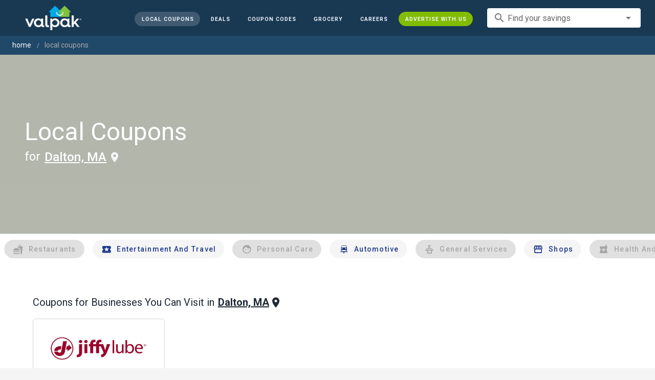

--- FILE ---
content_type: text/html; charset=utf-8
request_url: https://www.valpak.com/local/dalton-ma
body_size: 19500
content:
<!doctype html>
<html data-n-head-ssr lang="en" data-n-head="%7B%22lang%22:%7B%22ssr%22:%22en%22%7D%7D">
  <head >
    <!-- Org Schema Markup -->
    <script type="application/ld+json">
    {
      "@context": "http://schema.org/",
      "@type": "Corporation",
      "legalName": "Valpak Direct Marketing Systems, LLC",
      "name": "Valpak",
      "description": "Targeted marketing that advertises your business to the right audience for the best results. Direct mail and digital marketing solutions that work.",
      "logo": "https://cdn1.valpak.com/public/images/valpak-logo@2x.png",
      "url": "https://www.valpak.com",
      "address":{
        "type": "PostalAddress",
        "addressLocality": "St Petersburg, FL",
        "addressCountry": "US",
        "postalCode": "33716",
        "streetAddress": "1 Valpak Avenue North"
        },
      "sameAs": [
        "https://twitter.com/valpakcoupons",
        "https://www.facebook.com/Valpak",
        "https://www.linkedin.com/company/valpak/mycompany/",
        "https://www.instagram.com/valpakcoupons",
        "https://www.youtube.com/c/valpak",	
        "https://www.pinterest.com/valpak/"
      ],
      "contactPoint": [{
        "@type": "ContactPoint",
        "telephone": "+1-800-550-5025",
        "email": "corporate_communications@valpak.com",
        "contactType": "Public Relations"
      }]
    }
    </script>
    <!-- End Org Schema Markup -->

    <!-- Google tag (gtag.js) -->
    <script async src="https://www.googletagmanager.com/gtag/js?id=G-3YR1T6YS4H"></script>
    <script>function gtag(){dataLayer.push(arguments)}window.dataLayer=window.dataLayer||[],gtag("js",new Date),gtag("config","G-3YR1T6YS4H")</script>
    <!-- End Google tag (gtag.js) -->

    <!-- MomentScience -->
    <script type="module">!function(n){n.AdpxConfig={accountId:"04cce1e84e396a9f",autoLoad:!1,autoShow:!0},n.AdpxUser={}}(window.self!==window.top?window.top:window),async function(n){const o=n.document.head||n.document.body,t=n.document.createElement("script");t.type="text/javascript",t.src="https://cdn.pubtailer.com/launcher.min.js",t.importance="high",t.crossOrigin="anonymous",t.async=!0,t.id="adpx-launcher",o.appendChild(t),await new Promise((function(o){n.Adpx?o():n.document.getElementById("adpx-launcher").addEventListener("load",(function(){o()}))})),n.Adpx.init(AdpxConfig)}(window.self!==window.top?window.top:window)</script>
    <!-- End MomentScience -->
    <meta data-n-head="ssr" charset="utf-8"><meta data-n-head="ssr" name="viewport" content="width=device-width, initial-scale=1.0, minimum-scale=1.0"><meta data-n-head="ssr" name="apple-mobile-web-app-capable" content="yes"><meta data-n-head="ssr" name="og:type" content="website"><meta data-n-head="ssr" name="og:title" content="Valpak: Printable Coupons, Online Promo Codes and Local Deals"><meta data-n-head="ssr" name="og:site_name" content="Valpak | Shop Local &amp; Save Money"><meta data-n-head="ssr" name="og:description" content="Save money with local coupons for home repair, restaurants, automotive, entertainment and grocery shopping."><meta data-n-head="ssr" data-hid="charset" charset="utf-8"><meta data-n-head="ssr" data-hid="mobile-web-app-capable" name="mobile-web-app-capable" content="yes"><meta data-n-head="ssr" data-hid="apple-mobile-web-app-title" name="apple-mobile-web-app-title" content="vpcom-x"><meta data-n-head="ssr" data-hid="description" name="description" content="Save up to 50% at Local  Businesses in Dalton, MA with Free Coupons from Valpak."><title>Dalton, MA Printable Free Online  Coupons</title><link data-n-head="ssr" rel="icon" type="image/x-icon" href="/favicon.ico"><link data-n-head="ssr" rel="preconnect" crossorigin="true" href="https://www.googletagmanager.com"><link data-n-head="ssr" rel="preconnect" crossorigin="true" href="https://cdn1.valpak.com"><link data-n-head="ssr" rel="preconnect" crossorigin="true" href="https://fonts.gstatic.com"><link data-n-head="ssr" rel="stylesheet" type="text/css" href="https://fonts.googleapis.com/css?family=Roboto:100,300,400,500,700,900&amp;display=swap"><link data-n-head="ssr" rel="stylesheet" type="text/css" href="https://cdn.jsdelivr.net/npm/@mdi/font@latest/css/materialdesignicons.min.css"><link data-n-head="ssr" data-hid="shortcut-icon" rel="shortcut icon" href="/favicon.ico"><link data-n-head="ssr" rel="manifest" href="/_nuxt/manifest.38c8e2a7.json" data-hid="manifest"><link data-n-head="ssr" rel="canonical" href="https://www.valpak.com/local/dalton-ma"><style data-n-head="vuetify" type="text/css" id="vuetify-theme-stylesheet" nonce="undefined">.v-application a { color: #1976d2; }
.v-application .primary {
  background-color: #1976d2 !important;
  border-color: #1976d2 !important;
}
.v-application .primary--text {
  color: #1976d2 !important;
  caret-color: #1976d2 !important;
}
.v-application .primary.lighten-5 {
  background-color: #c7fdff !important;
  border-color: #c7fdff !important;
}
.v-application .primary--text.text--lighten-5 {
  color: #c7fdff !important;
  caret-color: #c7fdff !important;
}
.v-application .primary.lighten-4 {
  background-color: #a8e0ff !important;
  border-color: #a8e0ff !important;
}
.v-application .primary--text.text--lighten-4 {
  color: #a8e0ff !important;
  caret-color: #a8e0ff !important;
}
.v-application .primary.lighten-3 {
  background-color: #8ac5ff !important;
  border-color: #8ac5ff !important;
}
.v-application .primary--text.text--lighten-3 {
  color: #8ac5ff !important;
  caret-color: #8ac5ff !important;
}
.v-application .primary.lighten-2 {
  background-color: #6aaaff !important;
  border-color: #6aaaff !important;
}
.v-application .primary--text.text--lighten-2 {
  color: #6aaaff !important;
  caret-color: #6aaaff !important;
}
.v-application .primary.lighten-1 {
  background-color: #488fef !important;
  border-color: #488fef !important;
}
.v-application .primary--text.text--lighten-1 {
  color: #488fef !important;
  caret-color: #488fef !important;
}
.v-application .primary.darken-1 {
  background-color: #005eb6 !important;
  border-color: #005eb6 !important;
}
.v-application .primary--text.text--darken-1 {
  color: #005eb6 !important;
  caret-color: #005eb6 !important;
}
.v-application .primary.darken-2 {
  background-color: #00479b !important;
  border-color: #00479b !important;
}
.v-application .primary--text.text--darken-2 {
  color: #00479b !important;
  caret-color: #00479b !important;
}
.v-application .primary.darken-3 {
  background-color: #003180 !important;
  border-color: #003180 !important;
}
.v-application .primary--text.text--darken-3 {
  color: #003180 !important;
  caret-color: #003180 !important;
}
.v-application .primary.darken-4 {
  background-color: #001e67 !important;
  border-color: #001e67 !important;
}
.v-application .primary--text.text--darken-4 {
  color: #001e67 !important;
  caret-color: #001e67 !important;
}
.v-application .secondary {
  background-color: #424242 !important;
  border-color: #424242 !important;
}
.v-application .secondary--text {
  color: #424242 !important;
  caret-color: #424242 !important;
}
.v-application .secondary.lighten-5 {
  background-color: #c1c1c1 !important;
  border-color: #c1c1c1 !important;
}
.v-application .secondary--text.text--lighten-5 {
  color: #c1c1c1 !important;
  caret-color: #c1c1c1 !important;
}
.v-application .secondary.lighten-4 {
  background-color: #a6a6a6 !important;
  border-color: #a6a6a6 !important;
}
.v-application .secondary--text.text--lighten-4 {
  color: #a6a6a6 !important;
  caret-color: #a6a6a6 !important;
}
.v-application .secondary.lighten-3 {
  background-color: #8b8b8b !important;
  border-color: #8b8b8b !important;
}
.v-application .secondary--text.text--lighten-3 {
  color: #8b8b8b !important;
  caret-color: #8b8b8b !important;
}
.v-application .secondary.lighten-2 {
  background-color: #727272 !important;
  border-color: #727272 !important;
}
.v-application .secondary--text.text--lighten-2 {
  color: #727272 !important;
  caret-color: #727272 !important;
}
.v-application .secondary.lighten-1 {
  background-color: #595959 !important;
  border-color: #595959 !important;
}
.v-application .secondary--text.text--lighten-1 {
  color: #595959 !important;
  caret-color: #595959 !important;
}
.v-application .secondary.darken-1 {
  background-color: #2c2c2c !important;
  border-color: #2c2c2c !important;
}
.v-application .secondary--text.text--darken-1 {
  color: #2c2c2c !important;
  caret-color: #2c2c2c !important;
}
.v-application .secondary.darken-2 {
  background-color: #171717 !important;
  border-color: #171717 !important;
}
.v-application .secondary--text.text--darken-2 {
  color: #171717 !important;
  caret-color: #171717 !important;
}
.v-application .secondary.darken-3 {
  background-color: #000000 !important;
  border-color: #000000 !important;
}
.v-application .secondary--text.text--darken-3 {
  color: #000000 !important;
  caret-color: #000000 !important;
}
.v-application .secondary.darken-4 {
  background-color: #000000 !important;
  border-color: #000000 !important;
}
.v-application .secondary--text.text--darken-4 {
  color: #000000 !important;
  caret-color: #000000 !important;
}
.v-application .accent {
  background-color: #82b1ff !important;
  border-color: #82b1ff !important;
}
.v-application .accent--text {
  color: #82b1ff !important;
  caret-color: #82b1ff !important;
}
.v-application .accent.lighten-5 {
  background-color: #ffffff !important;
  border-color: #ffffff !important;
}
.v-application .accent--text.text--lighten-5 {
  color: #ffffff !important;
  caret-color: #ffffff !important;
}
.v-application .accent.lighten-4 {
  background-color: #f8ffff !important;
  border-color: #f8ffff !important;
}
.v-application .accent--text.text--lighten-4 {
  color: #f8ffff !important;
  caret-color: #f8ffff !important;
}
.v-application .accent.lighten-3 {
  background-color: #daffff !important;
  border-color: #daffff !important;
}
.v-application .accent--text.text--lighten-3 {
  color: #daffff !important;
  caret-color: #daffff !important;
}
.v-application .accent.lighten-2 {
  background-color: #bce8ff !important;
  border-color: #bce8ff !important;
}
.v-application .accent--text.text--lighten-2 {
  color: #bce8ff !important;
  caret-color: #bce8ff !important;
}
.v-application .accent.lighten-1 {
  background-color: #9fccff !important;
  border-color: #9fccff !important;
}
.v-application .accent--text.text--lighten-1 {
  color: #9fccff !important;
  caret-color: #9fccff !important;
}
.v-application .accent.darken-1 {
  background-color: #6596e2 !important;
  border-color: #6596e2 !important;
}
.v-application .accent--text.text--darken-1 {
  color: #6596e2 !important;
  caret-color: #6596e2 !important;
}
.v-application .accent.darken-2 {
  background-color: #467dc6 !important;
  border-color: #467dc6 !important;
}
.v-application .accent--text.text--darken-2 {
  color: #467dc6 !important;
  caret-color: #467dc6 !important;
}
.v-application .accent.darken-3 {
  background-color: #2364aa !important;
  border-color: #2364aa !important;
}
.v-application .accent--text.text--darken-3 {
  color: #2364aa !important;
  caret-color: #2364aa !important;
}
.v-application .accent.darken-4 {
  background-color: #004c90 !important;
  border-color: #004c90 !important;
}
.v-application .accent--text.text--darken-4 {
  color: #004c90 !important;
  caret-color: #004c90 !important;
}
.v-application .error {
  background-color: #ff5252 !important;
  border-color: #ff5252 !important;
}
.v-application .error--text {
  color: #ff5252 !important;
  caret-color: #ff5252 !important;
}
.v-application .error.lighten-5 {
  background-color: #ffe4d5 !important;
  border-color: #ffe4d5 !important;
}
.v-application .error--text.text--lighten-5 {
  color: #ffe4d5 !important;
  caret-color: #ffe4d5 !important;
}
.v-application .error.lighten-4 {
  background-color: #ffc6b9 !important;
  border-color: #ffc6b9 !important;
}
.v-application .error--text.text--lighten-4 {
  color: #ffc6b9 !important;
  caret-color: #ffc6b9 !important;
}
.v-application .error.lighten-3 {
  background-color: #ffa99e !important;
  border-color: #ffa99e !important;
}
.v-application .error--text.text--lighten-3 {
  color: #ffa99e !important;
  caret-color: #ffa99e !important;
}
.v-application .error.lighten-2 {
  background-color: #ff8c84 !important;
  border-color: #ff8c84 !important;
}
.v-application .error--text.text--lighten-2 {
  color: #ff8c84 !important;
  caret-color: #ff8c84 !important;
}
.v-application .error.lighten-1 {
  background-color: #ff6f6a !important;
  border-color: #ff6f6a !important;
}
.v-application .error--text.text--lighten-1 {
  color: #ff6f6a !important;
  caret-color: #ff6f6a !important;
}
.v-application .error.darken-1 {
  background-color: #df323b !important;
  border-color: #df323b !important;
}
.v-application .error--text.text--darken-1 {
  color: #df323b !important;
  caret-color: #df323b !important;
}
.v-application .error.darken-2 {
  background-color: #bf0025 !important;
  border-color: #bf0025 !important;
}
.v-application .error--text.text--darken-2 {
  color: #bf0025 !important;
  caret-color: #bf0025 !important;
}
.v-application .error.darken-3 {
  background-color: #9f0010 !important;
  border-color: #9f0010 !important;
}
.v-application .error--text.text--darken-3 {
  color: #9f0010 !important;
  caret-color: #9f0010 !important;
}
.v-application .error.darken-4 {
  background-color: #800000 !important;
  border-color: #800000 !important;
}
.v-application .error--text.text--darken-4 {
  color: #800000 !important;
  caret-color: #800000 !important;
}
.v-application .info {
  background-color: #2196f3 !important;
  border-color: #2196f3 !important;
}
.v-application .info--text {
  color: #2196f3 !important;
  caret-color: #2196f3 !important;
}
.v-application .info.lighten-5 {
  background-color: #d4ffff !important;
  border-color: #d4ffff !important;
}
.v-application .info--text.text--lighten-5 {
  color: #d4ffff !important;
  caret-color: #d4ffff !important;
}
.v-application .info.lighten-4 {
  background-color: #b5ffff !important;
  border-color: #b5ffff !important;
}
.v-application .info--text.text--lighten-4 {
  color: #b5ffff !important;
  caret-color: #b5ffff !important;
}
.v-application .info.lighten-3 {
  background-color: #95e8ff !important;
  border-color: #95e8ff !important;
}
.v-application .info--text.text--lighten-3 {
  color: #95e8ff !important;
  caret-color: #95e8ff !important;
}
.v-application .info.lighten-2 {
  background-color: #75ccff !important;
  border-color: #75ccff !important;
}
.v-application .info--text.text--lighten-2 {
  color: #75ccff !important;
  caret-color: #75ccff !important;
}
.v-application .info.lighten-1 {
  background-color: #51b0ff !important;
  border-color: #51b0ff !important;
}
.v-application .info--text.text--lighten-1 {
  color: #51b0ff !important;
  caret-color: #51b0ff !important;
}
.v-application .info.darken-1 {
  background-color: #007cd6 !important;
  border-color: #007cd6 !important;
}
.v-application .info--text.text--darken-1 {
  color: #007cd6 !important;
  caret-color: #007cd6 !important;
}
.v-application .info.darken-2 {
  background-color: #0064ba !important;
  border-color: #0064ba !important;
}
.v-application .info--text.text--darken-2 {
  color: #0064ba !important;
  caret-color: #0064ba !important;
}
.v-application .info.darken-3 {
  background-color: #004d9f !important;
  border-color: #004d9f !important;
}
.v-application .info--text.text--darken-3 {
  color: #004d9f !important;
  caret-color: #004d9f !important;
}
.v-application .info.darken-4 {
  background-color: #003784 !important;
  border-color: #003784 !important;
}
.v-application .info--text.text--darken-4 {
  color: #003784 !important;
  caret-color: #003784 !important;
}
.v-application .success {
  background-color: #4caf50 !important;
  border-color: #4caf50 !important;
}
.v-application .success--text {
  color: #4caf50 !important;
  caret-color: #4caf50 !important;
}
.v-application .success.lighten-5 {
  background-color: #dcffd6 !important;
  border-color: #dcffd6 !important;
}
.v-application .success--text.text--lighten-5 {
  color: #dcffd6 !important;
  caret-color: #dcffd6 !important;
}
.v-application .success.lighten-4 {
  background-color: #beffba !important;
  border-color: #beffba !important;
}
.v-application .success--text.text--lighten-4 {
  color: #beffba !important;
  caret-color: #beffba !important;
}
.v-application .success.lighten-3 {
  background-color: #a2ff9e !important;
  border-color: #a2ff9e !important;
}
.v-application .success--text.text--lighten-3 {
  color: #a2ff9e !important;
  caret-color: #a2ff9e !important;
}
.v-application .success.lighten-2 {
  background-color: #85e783 !important;
  border-color: #85e783 !important;
}
.v-application .success--text.text--lighten-2 {
  color: #85e783 !important;
  caret-color: #85e783 !important;
}
.v-application .success.lighten-1 {
  background-color: #69cb69 !important;
  border-color: #69cb69 !important;
}
.v-application .success--text.text--lighten-1 {
  color: #69cb69 !important;
  caret-color: #69cb69 !important;
}
.v-application .success.darken-1 {
  background-color: #2d9437 !important;
  border-color: #2d9437 !important;
}
.v-application .success--text.text--darken-1 {
  color: #2d9437 !important;
  caret-color: #2d9437 !important;
}
.v-application .success.darken-2 {
  background-color: #00791e !important;
  border-color: #00791e !important;
}
.v-application .success--text.text--darken-2 {
  color: #00791e !important;
  caret-color: #00791e !important;
}
.v-application .success.darken-3 {
  background-color: #006000 !important;
  border-color: #006000 !important;
}
.v-application .success--text.text--darken-3 {
  color: #006000 !important;
  caret-color: #006000 !important;
}
.v-application .success.darken-4 {
  background-color: #004700 !important;
  border-color: #004700 !important;
}
.v-application .success--text.text--darken-4 {
  color: #004700 !important;
  caret-color: #004700 !important;
}
.v-application .warning {
  background-color: #fb8c00 !important;
  border-color: #fb8c00 !important;
}
.v-application .warning--text {
  color: #fb8c00 !important;
  caret-color: #fb8c00 !important;
}
.v-application .warning.lighten-5 {
  background-color: #ffff9e !important;
  border-color: #ffff9e !important;
}
.v-application .warning--text.text--lighten-5 {
  color: #ffff9e !important;
  caret-color: #ffff9e !important;
}
.v-application .warning.lighten-4 {
  background-color: #fffb82 !important;
  border-color: #fffb82 !important;
}
.v-application .warning--text.text--lighten-4 {
  color: #fffb82 !important;
  caret-color: #fffb82 !important;
}
.v-application .warning.lighten-3 {
  background-color: #ffdf67 !important;
  border-color: #ffdf67 !important;
}
.v-application .warning--text.text--lighten-3 {
  color: #ffdf67 !important;
  caret-color: #ffdf67 !important;
}
.v-application .warning.lighten-2 {
  background-color: #ffc24b !important;
  border-color: #ffc24b !important;
}
.v-application .warning--text.text--lighten-2 {
  color: #ffc24b !important;
  caret-color: #ffc24b !important;
}
.v-application .warning.lighten-1 {
  background-color: #ffa72d !important;
  border-color: #ffa72d !important;
}
.v-application .warning--text.text--lighten-1 {
  color: #ffa72d !important;
  caret-color: #ffa72d !important;
}
.v-application .warning.darken-1 {
  background-color: #db7200 !important;
  border-color: #db7200 !important;
}
.v-application .warning--text.text--darken-1 {
  color: #db7200 !important;
  caret-color: #db7200 !important;
}
.v-application .warning.darken-2 {
  background-color: #bb5900 !important;
  border-color: #bb5900 !important;
}
.v-application .warning--text.text--darken-2 {
  color: #bb5900 !important;
  caret-color: #bb5900 !important;
}
.v-application .warning.darken-3 {
  background-color: #9d4000 !important;
  border-color: #9d4000 !important;
}
.v-application .warning--text.text--darken-3 {
  color: #9d4000 !important;
  caret-color: #9d4000 !important;
}
.v-application .warning.darken-4 {
  background-color: #802700 !important;
  border-color: #802700 !important;
}
.v-application .warning--text.text--darken-4 {
  color: #802700 !important;
  caret-color: #802700 !important;
}</style><link rel="preload" href="/_nuxt/486f7bd.modern.js" as="script"><link rel="preload" href="/_nuxt/07e7973.modern.js" as="script"><link rel="preload" href="/_nuxt/css/32a2f73.css" as="style"><link rel="preload" href="/_nuxt/c2622a0.modern.js" as="script"><link rel="preload" href="/_nuxt/css/ba6f4b1.css" as="style"><link rel="preload" href="/_nuxt/e585c8c.modern.js" as="script"><link rel="preload" href="/_nuxt/css/05d83ce.css" as="style"><link rel="preload" href="/_nuxt/4ac82b4.modern.js" as="script"><link rel="preload" href="/_nuxt/css/2553607.css" as="style"><link rel="preload" href="/_nuxt/3e96045.modern.js" as="script"><link rel="preload" href="/_nuxt/f6a7e61.modern.js" as="script"><link rel="preload" href="/_nuxt/940b963.modern.js" as="script"><link rel="preload" href="/_nuxt/3b35057.modern.js" as="script"><link rel="stylesheet" href="/_nuxt/css/32a2f73.css"><link rel="stylesheet" href="/_nuxt/css/ba6f4b1.css"><link rel="stylesheet" href="/_nuxt/css/05d83ce.css"><link rel="stylesheet" href="/_nuxt/css/2553607.css">
  </head>
  <body >
    <div data-server-rendered="true" id="__nuxt"><!----><div id="__layout"><div data-app="true" data-fetch-key="data-v-404920ae:0" id="vpcom" class="v-application v-application--is-ltr theme--light" data-v-404920ae><div class="v-application--wrap"><div data-v-3f206b0a data-v-404920ae><header class="z-40 v-sheet theme--light v-toolbar v-app-bar v-app-bar--elevate-on-scroll v-app-bar--fixed v-app-bar--hide-shadow bg-theme-dk-blue" style="height:70px;margin-top:0px;transform:translateY(0px);left:0px;right:0px;" data-v-3f206b0a><div class="v-toolbar__content" style="height:70px;"><div class="flex flex-row flex-nowrap w-full items-center justify-between" data-v-3f206b0a><button type="button" aria-label="menu" class="lg:hidden v-btn v-btn--icon v-btn--round theme--dark v-size--small" data-v-3f206b0a><span class="v-btn__content"><span class="icon-text-search" data-v-3f206b0a></span></span></button> <div class="v-toolbar__title brand justify-center flex-grow" data-v-3f206b0a><a href="/" class="nuxt-link-active" data-v-3f206b0a><img src="/_nuxt/img/valpak-logo-reversed.199b826.png" alt="Valpak" width="110" height="290" data-v-3f206b0a></a></div> <div class="spacer hidden lg:block" data-v-3f206b0a></div> <a href="/local/dalton-ma" aria-current="page" class="navlink text-blue-50 mx-1 mt-1 hidden lg:inline-flex v-btn--active v-btn v-btn--rounded v-btn--router v-btn--text theme--light v-size--small" data-v-3f206b0a><span class="v-btn__content"><span class="text-xxs" data-v-3f206b0a>Local Coupons</span></span></a> <a href="/deals" class="navlink text-blue-50 mx-1 mt-1 hidden lg:inline-flex v-btn v-btn--rounded v-btn--router v-btn--text theme--light v-size--small" data-v-3f206b0a><span class="v-btn__content"><span class="text-xxs" data-v-3f206b0a>Deals</span></span></a> <a href="/coupon-codes" class="navlink text-blue-50 mx-1 mt-1 hidden lg:inline-flex v-btn v-btn--rounded v-btn--router v-btn--text theme--light v-size--small" data-v-3f206b0a><span class="v-btn__content"><span class="text-xxs" data-v-3f206b0a>Coupon Codes</span></span></a> <a href="/grocery-coupons" title="Grocery Coupons" class="navlink text-blue-50 mx-1 mt-1 hidden lg:inline-flex v-btn v-btn--rounded v-btn--router v-btn--text theme--light v-size--small" data-v-3f206b0a><span class="v-btn__content"><span class="text-xxs" data-v-3f206b0a>Grocery</span></span></a> <div data-v-3f206b0a><div class="hidden lg:inline-flex"><div class="v-menu"><button type="button" role="button" aria-haspopup="true" aria-expanded="false" class="navlink text-blue-50 mx-1 mt-1 hidden lg:inline-flex v-btn v-btn--rounded v-btn--text theme--light v-size--small"><span class="v-btn__content"><span class="text-xxs">Special Offers</span></span></button><!----></div></div></div> <a href="/advertise/careers" target="_blank" class="navlink text-blue-50 mx-1 mt-1 hidden lg:inline-flex v-btn v-btn--rounded v-btn--text theme--light v-size--small" data-v-3f206b0a><span class="v-btn__content"><span class="text-xxs" data-v-3f206b0a>Careers</span></span></a> <a href="/advertise" target="_blank" class="navlink text-blue-50 mx-1 mt-1 hidden lg:inline-flex bg-brand-green v-btn v-btn--rounded v-btn--text theme--light v-size--small" data-v-3f206b0a><span class="v-btn__content"><span class="text-xxs" data-v-3f206b0a>Advertise With Us</span></span></a> <div class="flex flex-row flexwrap items-center lg:flex-nowrap lg:ml-3 hidden lg:inline-flex" data-v-42d1d118 data-v-3f206b0a><div class="v-input lg:mx-3 text-sm v-input--hide-details v-input--dense theme--light v-text-field v-text-field--single-line v-text-field--solo v-text-field--solo-flat v-text-field--enclosed v-text-field--placeholder v-select v-autocomplete" data-v-42d1d118><div class="v-input__control"><div role="combobox" aria-haspopup="listbox" aria-expanded="false" aria-owns="list-1943047" class="v-input__slot"><div class="v-input__prepend-inner"><div class="v-input__icon v-input__icon--prepend-inner"><i aria-hidden="true" class="v-icon notranslate material-icons theme--light">search</i></div></div><div class="v-select__slot"><label for="input-1943047" class="v-label theme--light" style="left:0px;right:auto;position:absolute;">Find your savings</label><input id="input-1943047" type="text" autocomplete="off"><div class="v-input__append-inner"><div class="v-input__icon v-input__icon--append"><i aria-hidden="true" class="v-icon notranslate mdi mdi-menu-down theme--light"></i></div></div><input type="hidden"></div><div class="v-menu"><!----></div></div></div></div></div> <div class="text-center flex-shrink" style="display:none;min-width:28px;" data-v-36428b72 data-v-3f206b0a><div role="dialog" class="v-dialog__container" data-v-36428b72><button type="button" aria-label="favorites" role="button" aria-haspopup="true" aria-expanded="false" class="deeppink v-btn v-btn--icon v-btn--round theme--light v-size--small" data-v-36428b72><span class="v-btn__content"><i aria-hidden="true" class="v-icon notranslate material-icons theme--light" data-v-36428b72>favorite_border</i></span></button><!----></div></div></div></div></header> <div data-v-1e775b04 data-v-3f206b0a><ol vocab="http://schema.org/" typeof="BreadcrumbList" class="bg-theme-blue py-2 text-sm shim" data-v-1e775b04><li property="itemListElement" typeof="ListItem" data-v-1e775b04><a property="item" typeof="WebPage" href="https://www.valpak.com" data-v-1e775b04><span property="name" data-v-1e775b04>home</span></a> <meta property="position" content="1" data-v-1e775b04></li> <li property="itemListElement" typeof="ListItem" data-v-1e775b04><a href="/local/dalton-ma" aria-current="page" property="item" typeof="WebPage" class="nuxt-link-exact-active nuxt-link-active disabled" data-v-1e775b04><span property="name" class="lowercase" data-v-1e775b04>Local Coupons</span></a> <meta property="position" content="2" data-v-1e775b04></li></ol></div> <aside class="posTop opacity-95 z-40 v-navigation-drawer v-navigation-drawer--close v-navigation-drawer--fixed v-navigation-drawer--is-mobile v-navigation-drawer--temporary theme--light bg-theme-dk-blue" style="height:100%;top:0px;transform:translateX(-100%);width:307px;" data-v-3f206b0a><div class="v-navigation-drawer__content"><div class="px-3 pt-4 pb-3" data-v-3f206b0a><div class="flex flex-row flexwrap items-center lg:flex-nowrap lg:ml-3" data-v-42d1d118 data-v-3f206b0a><div class="v-input lg:mx-3 text-sm v-input--hide-details v-input--dense theme--light v-text-field v-text-field--single-line v-text-field--solo v-text-field--solo-flat v-text-field--enclosed v-text-field--placeholder v-select v-autocomplete" data-v-42d1d118><div class="v-input__control"><div role="combobox" aria-haspopup="listbox" aria-expanded="false" aria-owns="list-1943059" class="v-input__slot"><div class="v-input__prepend-inner"><div class="v-input__icon v-input__icon--prepend-inner"><i aria-hidden="true" class="v-icon notranslate material-icons theme--light">search</i></div></div><div class="v-select__slot"><label for="input-1943059" class="v-label theme--light" style="left:0px;right:auto;position:absolute;">Find your savings</label><input id="input-1943059" type="text" autocomplete="off"><div class="v-input__append-inner"><div class="v-input__icon v-input__icon--append"><i aria-hidden="true" class="v-icon notranslate mdi mdi-menu-down theme--light"></i></div></div><input type="hidden"></div><div class="v-menu"><!----></div></div></div></div></div></div> <div role="list" class="v-list v-sheet theme--dark v-list--dense v-list--nav" data-v-3f206b0a><div role="listbox" class="v-item-group theme--dark v-list-item-group" data-v-3f206b0a><div class="rounded border border-gray-400 textcenter mx-1 mb-6" data-v-3f206b0a><button type="button" class="text-base font-semibold capitalize p-0 pb-1 v-btn v-btn--text theme--dark v-size--default" data-v-3f206b0a><span class="v-btn__content"><span class="tracking-normal" data-v-3f206b0a>Dalton, MA</span></span></button> <span class="icon-location_on text-xl relative -left-1 top-1" data-v-3f206b0a></span></div> <a href="/local/dalton-ma" aria-current="page" tabindex="0" role="option" aria-selected="false" class="text-base brand-lt-blue v-list-item--active v-list-item v-list-item--link theme--dark" data-v-3f206b0a>
          Local Coupons
        </a> <a href="/deals" tabindex="0" role="option" aria-selected="false" class="text-base v-list-item v-list-item--link theme--dark" data-v-3f206b0a>
          Local Deals
        </a> <a href="/coupon-codes" tabindex="0" role="option" aria-selected="false" class="text-base v-list-item v-list-item--link theme--dark" data-v-3f206b0a>
          Coupon Codes
        </a> <a href="/grocery-coupons" tabindex="0" role="option" aria-selected="false" class="text-base v-list-item v-list-item--link theme--dark" data-v-3f206b0a>
          Grocery Coupons
        </a> <div data-v-3f206b0a><div class="lg:hidden"><div class="mx-2 my-3 border-t border-gray-500"></div> <!----> <a tabindex="0" href="/legoland" role="option" aria-selected="false" class="pb-1 v-list-item v-list-item--link theme--dark"><div class="v-list-item__title inline-flex items-center text-sm"><img src="https://cdn1.valpak.com/icons/legoland-icon.svg" alt="" height="28" width="28" class="w-6 mr-3">LEGOLAND Coupons
      </div></a> <a tabindex="0" href="/madame-tussauds" role="option" aria-selected="false" class="pb-1 v-list-item v-list-item--link theme--dark"><div class="v-list-item__title inline-flex items-center text-sm"><img src="https://cdn1.valpak.com/icons/madame-tussauds-icon.webp" alt="" height="28" width="28" class="w-6 mr-3">Madame Tussauds Coupons
      </div></a> <a tabindex="0" href="/sea-life-aquarium" role="option" aria-selected="false" class="pb-1 v-list-item v-list-item--link theme--dark"><div class="v-list-item__title inline-flex items-center text-sm"><img src="https://cdn1.valpak.com/icons/sea-life-icon.webp" alt="" height="28" width="28" class="w-6 mr-3">Sea Life Aquarium Coupons
      </div></a> <a tabindex="0" href="/lego-discovery-center" role="option" aria-selected="false" class="pb-1 v-list-item v-list-item--link theme--dark"><div class="v-list-item__title inline-flex items-center text-sm"><img src="https://cdn1.valpak.com/icons/legoland-icon.svg" alt="" height="28" width="28" class="w-6 mr-3">LEGO Discovery Center Coupons
      </div></a> <a tabindex="0" href="/legoland-discovery-center" role="option" aria-selected="false" class="pb-1 v-list-item v-list-item--link theme--dark"><div class="v-list-item__title inline-flex items-center text-sm"><img src="https://cdn1.valpak.com/icons/legoland-icon.svg" alt="" height="28" width="28" class="w-6 mr-3">LEGOLAND Discovery Center Coupons
      </div></a> <a tabindex="0" href="/home-improvement" role="option" aria-selected="false" class="pb-1 v-list-item v-list-item--link theme--dark"><div class="v-list-item__title inline-flex items-center text-sm"><img src="https://cdn1.valpak.com/icons/home-icon.svg" alt="" height="28" width="28" class="w-6 mr-3">Home Improvement Coupons
      </div></a> <a tabindex="0" href="/pizza" role="option" aria-selected="false" class="pb-1 v-list-item v-list-item--link theme--dark"><div class="v-list-item__title inline-flex items-center text-sm"><img src="https://cdn1.valpak.com/icons/pizza-icon.svg" alt="" height="28" width="28" class="w-10 mr-1 -ml-2">Pizza Coupons
      </div></a> <a tabindex="0" href="/tacos" role="option" aria-selected="false" class="pb-1 v-list-item v-list-item--link theme--dark"><div class="v-list-item__title inline-flex items-center text-sm"><img src="https://cdn1.valpak.com/icons/taco-icon.svg" alt="" height="28" width="28" class="w-6 mr-3">Taco Coupons
      </div></a> <a tabindex="0" href="/football" role="option" aria-selected="false" class="pb-1 v-list-item v-list-item--link theme--dark"><div class="v-list-item__title inline-flex items-center text-sm"><img src="https://cdn1.valpak.com/icons/football-icon.svg" alt="" height="28" width="28" class="w-6 mr-3">Football Coupons
      </div></a></div></div> <div class="mx-2 my-3 border-t border-gray-500" data-v-3f206b0a></div> <a tabindex="0" href="/advertise" target="_blank" role="option" aria-selected="false" class="text-base mx-2 bg-brand-green v-list-item v-list-item--link theme--dark" data-v-3f206b0a><span class="mx-auto" data-v-3f206b0a>Advertise With Us</span></a></div></div></div><div class="v-navigation-drawer__border"></div></aside> <div role="dialog" class="v-dialog__container" data-v-3f206b0a><!----></div></div> <div class="main-content" data-v-404920ae><div data-v-404920ae><!----> <section><aside><div><div class="cat-hero v-sheet theme--light bg-theme-local" data-v-3b21112e><video autoplay="autoplay" muted="muted" playsinline="" src="" type="video/mp4" class="cat-video" data-v-3b21112e></video> <div class="v-responsive banner flex align-center mx-6 z-10" data-v-3b21112e><div class="v-responsive__content text-3xl sm:text-5xl lg:mx-6" data-v-3b21112e><h2 class="leading-8 md:leading-none text-left text-white" data-v-3b21112e><span class="block" data-v-3b21112e>
          Local Coupons
        </span> <span class="text-lg sm:text-2xl relative -top-1 md:-top-2 text-left text-white" data-v-3b21112e>
          for
        </span> <button type="button" class="underline capitalize text-lg sm:text-2xl text-left text-white p-0 pb-1 v-btn v-btn--text theme--light v-size--default" data-v-3b21112e><span class="v-btn__content"><span class="tracking-normal" data-v-3b21112e>Dalton, MA</span></span></button> <span class="icon-location_on text-gray-100 text-2xl relative -left-2 md:-top-1" data-v-3b21112e></span></h2></div></div> <div class="cat-bg" data-v-3b21112e></div></div> <div class="mx-auto"><div class="my-3 mx-auto v-item-group theme--light v-slide-group"><div class="v-slide-group__prev v-slide-group__prev--disabled"><i aria-hidden="true" class="v-icon notranslate v-icon--disabled material-icons theme--light">chevron_left</i></div><div class="v-slide-group__wrapper"><div class="v-slide-group__content"><a href="/local/dalton-ma/restaurants" class="text-blue-900 capitalize mx-2 v-btn v-btn--disabled v-btn--has-bg v-btn--rounded v-btn--router theme--light v-size--default"><span class="v-btn__content"><span class="icon-fastfood text-xl"></span> <span class="ml-2">Restaurants</span></span></a><a href="/local/dalton-ma/entertainment-and-travel" class="text-blue-900 capitalize mx-2 v-btn v-btn--has-bg v-btn--rounded v-btn--router theme--light v-size--default"><span class="v-btn__content"><span class="icon-local_attraction text-xl"></span> <span class="ml-2">Entertainment and Travel</span></span></a><a href="/local/dalton-ma/personal-care" class="text-blue-900 capitalize mx-2 v-btn v-btn--disabled v-btn--has-bg v-btn--rounded v-btn--router theme--light v-size--default"><span class="v-btn__content"><span class="icon-face text-xl"></span> <span class="ml-2">Personal Care</span></span></a><a href="/local/dalton-ma/automotive" class="text-blue-900 capitalize mx-2 v-btn v-btn--has-bg v-btn--rounded v-btn--router theme--light v-size--default"><span class="v-btn__content"><span class="icon-car_repair text-xl"></span> <span class="ml-2">Automotive</span></span></a><a href="/local/dalton-ma/general-services" class="text-blue-900 capitalize mx-2 v-btn v-btn--disabled v-btn--has-bg v-btn--rounded v-btn--router theme--light v-size--default"><span class="v-btn__content"><span class="icon-dry_cleaning1 text-xl"></span> <span class="ml-2">General Services</span></span></a><a href="/local/dalton-ma/shops" class="text-blue-900 capitalize mx-2 v-btn v-btn--has-bg v-btn--rounded v-btn--router theme--light v-size--default"><span class="v-btn__content"><span class="icon-storefront text-xl"></span> <span class="ml-2">Shops</span></span></a><a href="/local/dalton-ma/health-and-medical" class="text-blue-900 capitalize mx-2 v-btn v-btn--disabled v-btn--has-bg v-btn--rounded v-btn--router theme--light v-size--default"><span class="v-btn__content"><span class="icon-local_pharmacy text-xl"></span> <span class="ml-2">Health and Medical</span></span></a><a href="/local/dalton-ma/professional-services" class="text-blue-900 capitalize mx-2 v-btn v-btn--has-bg v-btn--rounded v-btn--router theme--light v-size--default"><span class="v-btn__content"><span class="icon-gavel text-xl"></span> <span class="ml-2">Professional Services</span></span></a><a href="/local/dalton-ma/home-and-office" class="text-blue-900 capitalize mx-2 v-btn v-btn--has-bg v-btn--rounded v-btn--router theme--light v-size--default"><span class="v-btn__content"><span class="icon-home_work text-xl"></span> <span class="ml-2">Home and Office</span></span></a></div></div><div class="v-slide-group__next v-slide-group__next--disabled"><i aria-hidden="true" class="v-icon notranslate v-icon--disabled material-icons theme--light">chevron_right</i></div></div></div> <!----> <section><div class="coupon-container"><div class="pb-3"><h1 class="text-xl textcenter md:text-left text-gray-800"><!----> <span class="text-gray-800">
        Coupons for Businesses You Can Visit in
      </span> <button type="button" class="underline text-lg text-gray-800 sm:text-xl font-semibold capitalize p-0 pb-1 v-btn v-btn--text theme--light v-size--default"><span class="v-btn__content"><span class="tracking-normal">Dalton, MA</span></span></button> <span class="icon-location_on text-2xl relative -left-1 top-1"></span></h1></div> <div class="grid grid-flow-row sm:grid-cols-2 lg:grid-cols-3 xl:grid-cols-4 gap-8 md:gap-10 xl:gap-18"><div data-v-4c587378><a href="/local/dalton-ma/a-c-e-jiffy-lube-208749?store=307146" tabindex="0" target="_blank" class="flex flex-col rounded-md border border-gray-300 hover:shadow-lg mx-auto v-card v-card--link v-sheet v-sheet--outlined theme--light" style="height:260px;max-width:300px;" data-v-4c587378><div class="flex flex-col items-center" data-v-4c587378><div class="offer-image mt-3" style="background-image:url('https://cdn1.valpak.com/img/print/jiffy-lube-logo-wide.jpg');" data-v-4c587378></div> <h2 class="mx-3 mt-6 capitalize text-lg text-center leading-tight ellipsis is-ellipsis-2" data-v-4c587378>
        $35 off full synthetic oil change    
      </h2></div> <div class="border-b-4 border-brand-green text-gray-600 text-center py-1 pl-2 pr-3" data-v-4c587378><div class="capitalize text-sm font-medium truncate" data-v-4c587378>
        a.c.e. jiffy lube
      </div> <div class="flex flex-wrap justify-between" data-v-4c587378><div class="text-xs" data-v-4c587378><span class="icon-location_on text-lg" data-v-4c587378></span> <span class="relative -top-1 -ml-1" data-v-4c587378>
            6.7 Miles
            Away
          </span></div> <div class="text-xs" data-v-4c587378>
          More Locations Nearby
        </div></div></div></a></div></div> <div class="text-center"></div></div></section> <section class="bg-gray-50"><div class="coupon-container"><div class="pb-3"><h2 class="text-xl textcenter md:text-left text-gray-800"><!----> <span class="text-gray-800">Coupons for Businesses Serving</span> <button type="button" class="underline text-lg text-gray-800 sm:text-xl font-semibold capitalize p-0 pb-1 v-btn v-btn--text theme--light v-size--default"><span class="v-btn__content"><span class="tracking-normal">Dalton, MA</span></span></button> <span class="icon-location_on text-2xl relative -left-1 top-1"></span></h2></div> <div class="grid grid-flow-row sm:grid-cols-2 lg:grid-cols-3 xl:grid-cols-4 gap-8 md:gap-10 xl:gap-18"><div data-v-4c587378><a href="/local/dalton-ma/vently-182946?store=89911" tabindex="0" target="_blank" class="flex flex-col rounded-md border border-gray-300 hover:shadow-lg mx-auto v-card v-card--link v-sheet v-sheet--outlined theme--light" style="height:260px;max-width:300px;" data-v-4c587378><div class="flex flex-col items-center" data-v-4c587378><div class="offer-image mt-3" style="background-image:url('https://cdn1.valpak.com/img/print/ventlylogo.JPG');" data-v-4c587378></div> <h2 class="mx-3 mt-6 capitalize text-lg text-center leading-tight ellipsis is-ellipsis-2" data-v-4c587378>
        air duct cleaning special $99 reg. $199
      </h2></div> <div class="border-b-4 border-brand-green text-gray-600 text-center py-1 pl-2 pr-3" data-v-4c587378><div class="capitalize text-sm font-medium truncate" data-v-4c587378>
        vently
      </div> <div class="flex flex-wrap justify-center" data-v-4c587378><div class="text-xs" data-v-4c587378><span class="icon-location_on text-lg" data-v-4c587378></span> <span class="relative -top-1 -ml-1" data-v-4c587378>
            Serving Dalton
          </span></div> <!----></div></div></a></div><div data-v-4c587378><a href="/local/dalton-ma/vently-182946?store=89912" tabindex="0" target="_blank" class="flex flex-col rounded-md border border-gray-300 hover:shadow-lg mx-auto v-card v-card--link v-sheet v-sheet--outlined theme--light" style="height:260px;max-width:300px;" data-v-4c587378><div class="flex flex-col items-center" data-v-4c587378><div class="offer-image mt-3" style="background-image:url('https://cdn1.valpak.com/img/print/ventlylogo.JPG');" data-v-4c587378></div> <h2 class="mx-3 mt-6 capitalize text-lg text-center leading-tight ellipsis is-ellipsis-2" data-v-4c587378>
        air duct cleaning special $99 reg. $199
      </h2></div> <div class="border-b-4 border-brand-green text-gray-600 text-center py-1 pl-2 pr-3" data-v-4c587378><div class="capitalize text-sm font-medium truncate" data-v-4c587378>
        vently
      </div> <div class="flex flex-wrap justify-center" data-v-4c587378><div class="text-xs" data-v-4c587378><span class="icon-location_on text-lg" data-v-4c587378></span> <span class="relative -top-1 -ml-1" data-v-4c587378>
            Serving Dalton
          </span></div> <!----></div></div></a></div><div data-v-4c587378><a href="/local/dalton-ma/leaffilter-207533?store=118427" tabindex="0" target="_blank" class="flex flex-col rounded-md border border-gray-300 hover:shadow-lg mx-auto v-card v-card--link v-sheet v-sheet--outlined theme--light" style="height:260px;max-width:300px;" data-v-4c587378><div class="flex flex-col items-center" data-v-4c587378><div class="offer-image mt-3" style="background-image:url('https://cdn1.valpak.com/img/print/LEAFLOGO.jpg');" data-v-4c587378></div> <h2 class="mx-3 mt-6 capitalize text-lg text-center leading-tight ellipsis is-ellipsis-2" data-v-4c587378>
        save up to 30% on leaffilter  
      </h2></div> <div class="border-b-4 border-brand-green text-gray-600 text-center py-1 pl-2 pr-3" data-v-4c587378><div class="capitalize text-sm font-medium truncate" data-v-4c587378>
        leaffilter
      </div> <div class="flex flex-wrap justify-center" data-v-4c587378><div class="text-xs" data-v-4c587378><span class="icon-location_on text-lg" data-v-4c587378></span> <span class="relative -top-1 -ml-1" data-v-4c587378>
            Serving Dalton
          </span></div> <!----></div></div></a></div><div data-v-4c587378><a href="/local/dalton-ma/pat-marsh-and-associates-realty-executives-194509?store=105152" tabindex="0" target="_blank" class="flex flex-col rounded-md border border-gray-300 hover:shadow-lg mx-auto v-card v-card--link v-sheet v-sheet--outlined theme--light" style="height:260px;max-width:300px;" data-v-4c587378><div class="flex flex-col items-center" data-v-4c587378><div class="offer-image mt-3" style="background-image:url('https://cdn1.valpak.com/img/print/patmarshlogo.JPG');" data-v-4c587378></div> <h2 class="mx-3 mt-6 capitalize text-lg text-center leading-tight ellipsis is-ellipsis-2" data-v-4c587378>
        free detailed computerized market report
      </h2></div> <div class="border-b-4 border-brand-green text-gray-600 text-center py-1 pl-2 pr-3" data-v-4c587378><div class="capitalize text-sm font-medium truncate" data-v-4c587378>
        pat marsh and associates-realty executives
      </div> <div class="flex flex-wrap justify-center" data-v-4c587378><div class="text-xs" data-v-4c587378><span class="icon-location_on text-lg" data-v-4c587378></span> <span class="relative -top-1 -ml-1" data-v-4c587378>
            Serving Dalton
          </span></div> <!----></div></div></a></div><div data-v-4c587378><a href="/local/dalton-ma/dryer-vent-squad-210444?store=122387" tabindex="0" target="_blank" class="flex flex-col rounded-md border border-gray-300 hover:shadow-lg mx-auto v-card v-card--link v-sheet v-sheet--outlined theme--light" style="height:260px;max-width:300px;" data-v-4c587378><div class="flex flex-col items-center" data-v-4c587378><div class="offer-image mt-3" style="background-image:url('https://cdn1.valpak.com/img/print/DryerVentSquad_Logo.jpeg');" data-v-4c587378></div> <h2 class="mx-3 mt-6 capitalize text-lg text-center leading-tight ellipsis is-ellipsis-2" data-v-4c587378>
        summer savings! $20 off any service.
      </h2></div> <div class="border-b-4 border-brand-green text-gray-600 text-center py-1 pl-2 pr-3" data-v-4c587378><div class="capitalize text-sm font-medium truncate" data-v-4c587378>
        dryer vent squad
      </div> <div class="flex flex-wrap justify-center" data-v-4c587378><div class="text-xs" data-v-4c587378><span class="icon-location_on text-lg" data-v-4c587378></span> <span class="relative -top-1 -ml-1" data-v-4c587378>
            Serving Dalton
          </span></div> <!----></div></div></a></div><div data-v-4c587378><a href="/local/dalton-ma/legacy-pumping-inc-209127?store=120769" tabindex="0" target="_blank" class="flex flex-col rounded-md border border-gray-300 hover:shadow-lg mx-auto v-card v-card--link v-sheet v-sheet--outlined theme--light" style="height:260px;max-width:300px;" data-v-4c587378><div class="flex flex-col items-center" data-v-4c587378><div class="offer-image mt-3" style="background-image:url('https://cdn1.valpak.com/img/print/leglogo.jpg');" data-v-4c587378></div> <h2 class="mx-3 mt-6 capitalize text-lg text-center leading-tight ellipsis is-ellipsis-2" data-v-4c587378>
        $20 off septic pumping 
      </h2></div> <div class="border-b-4 border-brand-green text-gray-600 text-center py-1 pl-2 pr-3" data-v-4c587378><div class="capitalize text-sm font-medium truncate" data-v-4c587378>
        legacy pumping, inc.
      </div> <div class="flex flex-wrap justify-center" data-v-4c587378><div class="text-xs" data-v-4c587378><span class="icon-location_on text-lg" data-v-4c587378></span> <span class="relative -top-1 -ml-1" data-v-4c587378>
            Serving Dalton
          </span></div> <!----></div></div></a></div><div data-v-4c587378><a href="/local/dalton-ma/patriot-fence-crafters-195833?store=126891" tabindex="0" target="_blank" class="flex flex-col rounded-md border border-gray-300 hover:shadow-lg mx-auto v-card v-card--link v-sheet v-sheet--outlined theme--light" style="height:260px;max-width:300px;" data-v-4c587378><div class="flex flex-col items-center" data-v-4c587378><div class="offer-image mt-3" style="background-image:url('https://cdn1.valpak.com/img/print/patriotfencelogo.JPG');" data-v-4c587378></div> <h2 class="mx-3 mt-6 capitalize text-lg text-center leading-tight ellipsis is-ellipsis-2" data-v-4c587378>
        special offers $500 off all fences more than 200 feet
      </h2></div> <div class="border-b-4 border-brand-green text-gray-600 text-center py-1 pl-2 pr-3" data-v-4c587378><div class="capitalize text-sm font-medium truncate" data-v-4c587378>
        patriot fence crafters
      </div> <div class="flex flex-wrap justify-center" data-v-4c587378><div class="text-xs" data-v-4c587378><span class="icon-location_on text-lg" data-v-4c587378></span> <span class="relative -top-1 -ml-1" data-v-4c587378>
            Serving Dalton
          </span></div> <!----></div></div></a></div><div data-v-4c587378><a href="/local/dalton-ma/homeworks-energy-inc-178513?store=129128" tabindex="0" target="_blank" class="flex flex-col rounded-md border border-gray-300 hover:shadow-lg mx-auto v-card v-card--link v-sheet v-sheet--outlined theme--light" style="height:260px;max-width:300px;" data-v-4c587378><div class="flex flex-col items-center" data-v-4c587378><div class="offer-image mt-3" style="background-image:url('https://cdn1.valpak.com/img/print/homeworkslogo.JPG');" data-v-4c587378></div> <h2 class="mx-3 mt-6 capitalize text-lg text-center leading-tight ellipsis is-ellipsis-2" data-v-4c587378>
        heating checkup $99 if scheduled by  10/14
      </h2></div> <div class="border-b-4 border-brand-green text-gray-600 text-center py-1 pl-2 pr-3" data-v-4c587378><div class="capitalize text-sm font-medium truncate" data-v-4c587378>
        homeworks energy, inc.
      </div> <div class="flex flex-wrap justify-center" data-v-4c587378><div class="text-xs" data-v-4c587378><span class="icon-location_on text-lg" data-v-4c587378></span> <span class="relative -top-1 -ml-1" data-v-4c587378>
            Serving Dalton
          </span></div> <!----></div></div></a></div><div data-v-4c587378><a href="/local/dalton-ma/navix-mayer-tree-service-133306?store=129211" tabindex="0" target="_blank" class="flex flex-col rounded-md border border-gray-300 hover:shadow-lg mx-auto v-card v-card--link v-sheet v-sheet--outlined theme--light" style="height:260px;max-width:300px;" data-v-4c587378><div class="flex flex-col items-center" data-v-4c587378><div class="offer-image mt-3" style="background-image:url('https://cdn1.valpak.com/img/print/Mayertreelogo.PNG');" data-v-4c587378></div> <h2 class="mx-3 mt-6 capitalize text-lg text-center leading-tight ellipsis is-ellipsis-2" data-v-4c587378>
        10%  off any tree service  
      </h2></div> <div class="border-b-4 border-brand-green text-gray-600 text-center py-1 pl-2 pr-3" data-v-4c587378><div class="capitalize text-sm font-medium truncate" data-v-4c587378>
        navix - mayer tree service
      </div> <div class="flex flex-wrap justify-center" data-v-4c587378><div class="text-xs" data-v-4c587378><span class="icon-location_on text-lg" data-v-4c587378></span> <span class="relative -top-1 -ml-1" data-v-4c587378>
            Serving Dalton
          </span></div> <!----></div></div></a></div><div data-v-4c587378><a href="/local/dalton-ma/opinion-connection-77758?store=85015" tabindex="0" target="_blank" class="flex flex-col rounded-md border border-gray-300 hover:shadow-lg mx-auto v-card v-card--link v-sheet v-sheet--outlined theme--light" style="height:260px;max-width:300px;" data-v-4c587378><div class="flex flex-col items-center" data-v-4c587378><div class="offer-image mt-3" style="background-image:url('https://cdn1.valpak.com/img/print/Opinion_Connection_2023_Logo.png');" data-v-4c587378></div> <h2 class="mx-3 mt-6 capitalize text-lg text-center leading-tight ellipsis is-ellipsis-2" data-v-4c587378>
        join us and make your opinions count
      </h2></div> <div class="border-b-4 border-brand-green text-gray-600 text-center py-1 pl-2 pr-3" data-v-4c587378><div class="capitalize text-sm font-medium truncate" data-v-4c587378>
        opinion connection
      </div> <div class="flex flex-wrap justify-center" data-v-4c587378><div class="text-xs" data-v-4c587378><span class="icon-location_on text-lg" data-v-4c587378></span> <span class="relative -top-1 -ml-1" data-v-4c587378>
            Serving Dalton
          </span></div> <!----></div></div></a></div><div data-v-4c587378><a href="/local/dalton-ma/stanley-steemer-206588?store=130152" tabindex="0" target="_blank" class="flex flex-col rounded-md border border-gray-300 hover:shadow-lg mx-auto v-card v-card--link v-sheet v-sheet--outlined theme--light" style="height:260px;max-width:300px;" data-v-4c587378><div class="flex flex-col items-center" data-v-4c587378><div class="offer-image mt-3" style="background-image:url('https://cdn1.valpak.com/img/print/stanleysteemerlogo.jpg');" data-v-4c587378></div> <h2 class="mx-3 mt-6 capitalize text-lg text-center leading-tight ellipsis is-ellipsis-2" data-v-4c587378>
        carpet cleaning 4 rooms only $229. promo code: m12c
      </h2></div> <div class="border-b-4 border-brand-green text-gray-600 text-center py-1 pl-2 pr-3" data-v-4c587378><div class="capitalize text-sm font-medium truncate" data-v-4c587378>
        stanley steemer
      </div> <div class="flex flex-wrap justify-center" data-v-4c587378><div class="text-xs" data-v-4c587378><span class="icon-location_on text-lg" data-v-4c587378></span> <span class="relative -top-1 -ml-1" data-v-4c587378>
            Serving Dalton
          </span></div> <!----></div></div></a></div><div data-v-4c587378><a href="/local/dalton-ma/stanley-steemer-206588?store=130153" tabindex="0" target="_blank" class="flex flex-col rounded-md border border-gray-300 hover:shadow-lg mx-auto v-card v-card--link v-sheet v-sheet--outlined theme--light" style="height:260px;max-width:300px;" data-v-4c587378><div class="flex flex-col items-center" data-v-4c587378><div class="offer-image mt-3" style="background-image:url('https://cdn1.valpak.com/img/print/stanleysteemerlogo.jpg');" data-v-4c587378></div> <h2 class="mx-3 mt-6 capitalize text-lg text-center leading-tight ellipsis is-ellipsis-2" data-v-4c587378>
        carpet cleaning 4 rooms only $229. promo code: m12c
      </h2></div> <div class="border-b-4 border-brand-green text-gray-600 text-center py-1 pl-2 pr-3" data-v-4c587378><div class="capitalize text-sm font-medium truncate" data-v-4c587378>
        stanley steemer
      </div> <div class="flex flex-wrap justify-center" data-v-4c587378><div class="text-xs" data-v-4c587378><span class="icon-location_on text-lg" data-v-4c587378></span> <span class="relative -top-1 -ml-1" data-v-4c587378>
            Serving Dalton
          </span></div> <!----></div></div></a></div><div data-v-4c587378><a href="/local/dalton-ma/stanley-steemer-206588?store=130154" tabindex="0" target="_blank" class="flex flex-col rounded-md border border-gray-300 hover:shadow-lg mx-auto v-card v-card--link v-sheet v-sheet--outlined theme--light" style="height:260px;max-width:300px;" data-v-4c587378><div class="flex flex-col items-center" data-v-4c587378><div class="offer-image mt-3" style="background-image:url('https://cdn1.valpak.com/img/print/stanleysteemerlogo.jpg');" data-v-4c587378></div> <h2 class="mx-3 mt-6 capitalize text-lg text-center leading-tight ellipsis is-ellipsis-2" data-v-4c587378>
        carpet cleaning 4 rooms only $229. promo code: m12c
      </h2></div> <div class="border-b-4 border-brand-green text-gray-600 text-center py-1 pl-2 pr-3" data-v-4c587378><div class="capitalize text-sm font-medium truncate" data-v-4c587378>
        stanley steemer
      </div> <div class="flex flex-wrap justify-center" data-v-4c587378><div class="text-xs" data-v-4c587378><span class="icon-location_on text-lg" data-v-4c587378></span> <span class="relative -top-1 -ml-1" data-v-4c587378>
            Serving Dalton
          </span></div> <!----></div></div></a></div><div data-v-4c587378><a href="/local/dalton-ma/stanley-steemer-206588?store=130155" tabindex="0" target="_blank" class="flex flex-col rounded-md border border-gray-300 hover:shadow-lg mx-auto v-card v-card--link v-sheet v-sheet--outlined theme--light" style="height:260px;max-width:300px;" data-v-4c587378><div class="flex flex-col items-center" data-v-4c587378><div class="offer-image mt-3" style="background-image:url('https://cdn1.valpak.com/img/print/stanleysteemerlogo.jpg');" data-v-4c587378></div> <h2 class="mx-3 mt-6 capitalize text-lg text-center leading-tight ellipsis is-ellipsis-2" data-v-4c587378>
        carpet cleaning 4 rooms only $229. promo code: m12c
      </h2></div> <div class="border-b-4 border-brand-green text-gray-600 text-center py-1 pl-2 pr-3" data-v-4c587378><div class="capitalize text-sm font-medium truncate" data-v-4c587378>
        stanley steemer
      </div> <div class="flex flex-wrap justify-center" data-v-4c587378><div class="text-xs" data-v-4c587378><span class="icon-location_on text-lg" data-v-4c587378></span> <span class="relative -top-1 -ml-1" data-v-4c587378>
            Serving Dalton
          </span></div> <!----></div></div></a></div><div data-v-4c587378><a href="/local/dalton-ma/stanley-steemer-206588?store=130156" tabindex="0" target="_blank" class="flex flex-col rounded-md border border-gray-300 hover:shadow-lg mx-auto v-card v-card--link v-sheet v-sheet--outlined theme--light" style="height:260px;max-width:300px;" data-v-4c587378><div class="flex flex-col items-center" data-v-4c587378><div class="offer-image mt-3" style="background-image:url('https://cdn1.valpak.com/img/print/stanleysteemerlogo.jpg');" data-v-4c587378></div> <h2 class="mx-3 mt-6 capitalize text-lg text-center leading-tight ellipsis is-ellipsis-2" data-v-4c587378>
        carpet cleaning 4 rooms only $229. promo code: m12c
      </h2></div> <div class="border-b-4 border-brand-green text-gray-600 text-center py-1 pl-2 pr-3" data-v-4c587378><div class="capitalize text-sm font-medium truncate" data-v-4c587378>
        stanley steemer
      </div> <div class="flex flex-wrap justify-center" data-v-4c587378><div class="text-xs" data-v-4c587378><span class="icon-location_on text-lg" data-v-4c587378></span> <span class="relative -top-1 -ml-1" data-v-4c587378>
            Serving Dalton
          </span></div> <!----></div></div></a></div><div data-v-4c587378><a href="/local/dalton-ma/stanley-steemer-206588?store=130157" tabindex="0" target="_blank" class="flex flex-col rounded-md border border-gray-300 hover:shadow-lg mx-auto v-card v-card--link v-sheet v-sheet--outlined theme--light" style="height:260px;max-width:300px;" data-v-4c587378><div class="flex flex-col items-center" data-v-4c587378><div class="offer-image mt-3" style="background-image:url('https://cdn1.valpak.com/img/print/stanleysteemerlogo.jpg');" data-v-4c587378></div> <h2 class="mx-3 mt-6 capitalize text-lg text-center leading-tight ellipsis is-ellipsis-2" data-v-4c587378>
        carpet cleaning 4 rooms only $229. promo code: m12c
      </h2></div> <div class="border-b-4 border-brand-green text-gray-600 text-center py-1 pl-2 pr-3" data-v-4c587378><div class="capitalize text-sm font-medium truncate" data-v-4c587378>
        stanley steemer
      </div> <div class="flex flex-wrap justify-center" data-v-4c587378><div class="text-xs" data-v-4c587378><span class="icon-location_on text-lg" data-v-4c587378></span> <span class="relative -top-1 -ml-1" data-v-4c587378>
            Serving Dalton
          </span></div> <!----></div></div></a></div><div data-v-4c587378><a href="/local/dalton-ma/tax-freedom-fighters-219591?store=129997" tabindex="0" target="_blank" class="flex flex-col rounded-md border border-gray-300 hover:shadow-lg mx-auto v-card v-card--link v-sheet v-sheet--outlined theme--light" style="height:260px;max-width:300px;" data-v-4c587378><div class="flex flex-col items-center" data-v-4c587378><div class="offer-image mt-3" style="background-image:url('https://cdn1.valpak.com/img/cleardot.gif');" data-v-4c587378></div> <h2 class="mx-3 mt-6 capitalize text-lg text-center leading-tight ellipsis is-ellipsis-2" data-v-4c587378>
        $50 off your 2025 tax preparation fee    
      </h2></div> <div class="border-b-4 border-brand-green text-gray-600 text-center py-1 pl-2 pr-3" data-v-4c587378><div class="capitalize text-sm font-medium truncate" data-v-4c587378>
        tax freedom fighters
      </div> <div class="flex flex-wrap justify-center" data-v-4c587378><div class="text-xs" data-v-4c587378><span class="icon-location_on text-lg" data-v-4c587378></span> <span class="relative -top-1 -ml-1" data-v-4c587378>
            Serving Dalton
          </span></div> <!----></div></div></a></div><div data-v-4c587378><a href="/local/dalton-ma/unclaimed-property-division-163558?store=65582" tabindex="0" target="_blank" class="flex flex-col rounded-md border border-gray-300 hover:shadow-lg mx-auto v-card v-card--link v-sheet v-sheet--outlined theme--light" style="height:260px;max-width:300px;" data-v-4c587378><div class="flex flex-col items-center" data-v-4c587378><div class="offer-image mt-3" style="background-image:url('https://cdn1.valpak.com/img/print/unclaimedmoneylogo.JPG');" data-v-4c587378></div> <h2 class="mx-3 mt-6 capitalize text-lg text-center leading-tight ellipsis is-ellipsis-2" data-v-4c587378>
        one in every ten people have unclaimed money.  
      </h2></div> <div class="border-b-4 border-brand-green text-gray-600 text-center py-1 pl-2 pr-3" data-v-4c587378><div class="capitalize text-sm font-medium truncate" data-v-4c587378>
        unclaimed property division
      </div> <div class="flex flex-wrap justify-center" data-v-4c587378><div class="text-xs" data-v-4c587378><span class="icon-location_on text-lg" data-v-4c587378></span> <span class="relative -top-1 -ml-1" data-v-4c587378>
            Serving Dalton
          </span></div> <!----></div></div></a></div><div data-v-4c587378><a href="/local/dalton-ma/larry-janesky-s-dry-zone-basement-system-125793?store=124547" tabindex="0" target="_blank" class="flex flex-col rounded-md border border-gray-300 hover:shadow-lg mx-auto v-card v-card--link v-sheet v-sheet--outlined theme--light" style="height:260px;max-width:300px;" data-v-4c587378><div class="flex flex-col items-center" data-v-4c587378><div class="offer-image mt-3" style="background-image:url('https://cdn1.valpak.com/img/print/larrydryzonelogo.JPG');" data-v-4c587378></div> <h2 class="mx-3 mt-6 capitalize text-lg text-center leading-tight ellipsis is-ellipsis-2" data-v-4c587378>
        $500 off any full perimeter waterproofing work with sump pump system.
      </h2></div> <div class="border-b-4 border-brand-green text-gray-600 text-center py-1 pl-2 pr-3" data-v-4c587378><div class="capitalize text-sm font-medium truncate" data-v-4c587378>
        larry janesky’s dry zone basement system
      </div> <div class="flex flex-wrap justify-center" data-v-4c587378><div class="text-xs" data-v-4c587378><span class="icon-location_on text-lg" data-v-4c587378></span> <span class="relative -top-1 -ml-1" data-v-4c587378>
            Serving Dalton
          </span></div> <!----></div></div></a></div><div data-v-4c587378><a href="/local/dalton-ma/aircare-environmental-services-inc-218704?store=129542" tabindex="0" target="_blank" class="flex flex-col rounded-md border border-gray-300 hover:shadow-lg mx-auto v-card v-card--link v-sheet v-sheet--outlined theme--light" style="height:260px;max-width:300px;" data-v-4c587378><div class="flex flex-col items-center" data-v-4c587378><div class="offer-image mt-3" style="background-image:url('https://cdn1.valpak.com/img/print/logo-h.png');" data-v-4c587378></div> <h2 class="mx-3 mt-6 capitalize text-lg text-center leading-tight ellipsis is-ellipsis-2" data-v-4c587378>
        $50 off air duct cleaning 
      </h2></div> <div class="border-b-4 border-brand-green text-gray-600 text-center py-1 pl-2 pr-3" data-v-4c587378><div class="capitalize text-sm font-medium truncate" data-v-4c587378>
        aircare environmental services, inc.
      </div> <div class="flex flex-wrap justify-center" data-v-4c587378><div class="text-xs" data-v-4c587378><span class="icon-location_on text-lg" data-v-4c587378></span> <span class="relative -top-1 -ml-1" data-v-4c587378>
            Serving Dalton
          </span></div> <!----></div></div></a></div><div data-v-4c587378><a href="/local/dalton-ma/window-world-129129?store=130269" tabindex="0" target="_blank" class="flex flex-col rounded-md border border-gray-300 hover:shadow-lg mx-auto v-card v-card--link v-sheet v-sheet--outlined theme--light" style="height:260px;max-width:300px;" data-v-4c587378><div class="flex flex-col items-center" data-v-4c587378><div class="offer-image mt-3" style="background-image:url('https://cdn1.valpak.com/img/print/windowworldlogo.png');" data-v-4c587378></div> <h2 class="mx-3 mt-6 capitalize text-lg text-center leading-tight ellipsis is-ellipsis-2" data-v-4c587378>
        full house of siding installed  starting at $99 per month plus $0 down.
      </h2></div> <div class="border-b-4 border-brand-green text-gray-600 text-center py-1 pl-2 pr-3" data-v-4c587378><div class="capitalize text-sm font-medium truncate" data-v-4c587378>
        window world
      </div> <div class="flex flex-wrap justify-center" data-v-4c587378><div class="text-xs" data-v-4c587378><span class="icon-location_on text-lg" data-v-4c587378></span> <span class="relative -top-1 -ml-1" data-v-4c587378>
            Serving Dalton
          </span></div> <!----></div></div></a></div><div data-v-4c587378><a href="/local/dalton-ma/john-bean-roofing-124462?store=130332" tabindex="0" target="_blank" class="flex flex-col rounded-md border border-gray-300 hover:shadow-lg mx-auto v-card v-card--link v-sheet v-sheet--outlined theme--light" style="height:260px;max-width:300px;" data-v-4c587378><div class="flex flex-col items-center" data-v-4c587378><div class="offer-image mt-3" style="background-image:url('https://cdn1.valpak.com/img/print/JohnBeanLogo.png');" data-v-4c587378></div> <h2 class="mx-3 mt-6 capitalize text-lg text-center leading-tight ellipsis is-ellipsis-2" data-v-4c587378>
        $250 off full gutter &amp; downspout replacement
      </h2></div> <div class="border-b-4 border-brand-green text-gray-600 text-center py-1 pl-2 pr-3" data-v-4c587378><div class="capitalize text-sm font-medium truncate" data-v-4c587378>
        john bean roofing
      </div> <div class="flex flex-wrap justify-center" data-v-4c587378><div class="text-xs" data-v-4c587378><span class="icon-location_on text-lg" data-v-4c587378></span> <span class="relative -top-1 -ml-1" data-v-4c587378>
            Serving Dalton
          </span></div> <!----></div></div></a></div><div data-v-4c587378><a href="/local/dalton-ma/the-boston-globe-108323?store=130623" tabindex="0" target="_blank" class="flex flex-col rounded-md border border-gray-300 hover:shadow-lg mx-auto v-card v-card--link v-sheet v-sheet--outlined theme--light" style="height:260px;max-width:300px;" data-v-4c587378><div class="flex flex-col items-center" data-v-4c587378><div class="offer-image mt-3" style="background-image:url('https://cdn1.valpak.com/img/print/BostonG1lobelogo.jpg');" data-v-4c587378></div> <h2 class="mx-3 mt-6 capitalize text-lg text-center leading-tight ellipsis is-ellipsis-2" data-v-4c587378>
        75% off home delivery for 16 weeks
      </h2></div> <div class="border-b-4 border-brand-green text-gray-600 text-center py-1 pl-2 pr-3" data-v-4c587378><div class="capitalize text-sm font-medium truncate" data-v-4c587378>
        the boston globe
      </div> <div class="flex flex-wrap justify-center" data-v-4c587378><div class="text-xs" data-v-4c587378><span class="icon-location_on text-lg" data-v-4c587378></span> <span class="relative -top-1 -ml-1" data-v-4c587378>
            Serving Dalton
          </span></div> <!----></div></div></a></div></div> <div class="text-center"></div></div></section> <div class="flex flex-wrap justify-center coupon-container py-12"><a href="/local/dalton-ma/restaurants" class="flex flex-col m-4 align-middle text-blue-900 capitalize max-w-min v-btn v-btn--disabled v-btn--has-bg v-btn--rounded v-btn--router theme--light v-size--default"><span class="v-btn__content"><span class="icon-fastfood text-xl"></span> <span class="ml-2">Restaurants</span></span></a><a href="/local/dalton-ma/entertainment-and-travel" class="flex flex-col m-4 align-middle text-blue-900 capitalize max-w-min v-btn v-btn--has-bg v-btn--rounded v-btn--router theme--light v-size--default"><span class="v-btn__content"><span class="icon-local_attraction text-xl"></span> <span class="ml-2">Entertainment and Travel</span></span></a><a href="/local/dalton-ma/personal-care" class="flex flex-col m-4 align-middle text-blue-900 capitalize max-w-min v-btn v-btn--disabled v-btn--has-bg v-btn--rounded v-btn--router theme--light v-size--default"><span class="v-btn__content"><span class="icon-face text-xl"></span> <span class="ml-2">Personal Care</span></span></a><a href="/local/dalton-ma/automotive" class="flex flex-col m-4 align-middle text-blue-900 capitalize max-w-min v-btn v-btn--has-bg v-btn--rounded v-btn--router theme--light v-size--default"><span class="v-btn__content"><span class="icon-car_repair text-xl"></span> <span class="ml-2">Automotive</span></span></a><a href="/local/dalton-ma/general-services" class="flex flex-col m-4 align-middle text-blue-900 capitalize max-w-min v-btn v-btn--disabled v-btn--has-bg v-btn--rounded v-btn--router theme--light v-size--default"><span class="v-btn__content"><span class="icon-dry_cleaning1 text-xl"></span> <span class="ml-2">General Services</span></span></a><a href="/local/dalton-ma/shops" class="flex flex-col m-4 align-middle text-blue-900 capitalize max-w-min v-btn v-btn--has-bg v-btn--rounded v-btn--router theme--light v-size--default"><span class="v-btn__content"><span class="icon-storefront text-xl"></span> <span class="ml-2">Shops</span></span></a><a href="/local/dalton-ma/health-and-medical" class="flex flex-col m-4 align-middle text-blue-900 capitalize max-w-min v-btn v-btn--disabled v-btn--has-bg v-btn--rounded v-btn--router theme--light v-size--default"><span class="v-btn__content"><span class="icon-local_pharmacy text-xl"></span> <span class="ml-2">Health and Medical</span></span></a><a href="/local/dalton-ma/professional-services" class="flex flex-col m-4 align-middle text-blue-900 capitalize max-w-min v-btn v-btn--has-bg v-btn--rounded v-btn--router theme--light v-size--default"><span class="v-btn__content"><span class="icon-gavel text-xl"></span> <span class="ml-2">Professional Services</span></span></a><a href="/local/dalton-ma/home-and-office" class="flex flex-col m-4 align-middle text-blue-900 capitalize max-w-min v-btn v-btn--has-bg v-btn--rounded v-btn--router theme--light v-size--default"><span class="v-btn__content"><span class="icon-home_work text-xl"></span> <span class="ml-2">Home and Office</span></span></a></div></div></aside></section> <section class="section p-0 bg-gray-50"><div class="p-8 sm:p-16"><div class="flex flex-col sm:flex-row max-w-4xl mx-auto text-center md:text-left"><div class="w-full sm:w-1/3"><img src="/_nuxt/img/store-icon.650a47a.svg" alt="store icon" class="mx-auto w-40 mb-4"></div> <div class="pl-3 pr-8 sm:text-left"><h2 class="text-2xl sm:text-3xl text-brand-dk-blue leading-none mb-4 font-semibold sm:text-left">
        Let us introduce you to the neighborhood!
      </h2> <p class="text-base sm:text-left">
        Valpak is at the heart of communities across America, helping people
        save, businesses grow and neighborhoods thrive through a network of
        franchisees in the U.S.
      </p> <a href="/advertise" target="_blank" class="text-blue-50 mt-1 mb-2 bg-brand-dk-blue normal-case font-semibold v-btn v-btn--rounded v-btn--text theme--light v-size--large"><span class="v-btn__content">
        Grow Your Business With Valpak
      </span></a></div></div></div></section></div></div> <footer class="v-footer flex flex-col min-w-full p-0 bg-theme-dk-blue v-sheet theme--light" data-v-404920ae><div class="sm:px-6"><div class="flex flex-row flex-wrap mt-8 justify-center"><a href="/advertise" target="_blank" title="Advertise" class="text-xs text-blue-50 mx-1 v-btn v-btn--rounded v-btn--text theme--light v-size--default"><span class="v-btn__content">
        Advertise
      </span></a><a href="/about-valpak" title="About" class="text-xs text-blue-50 mx-1 v-btn v-btn--rounded v-btn--router v-btn--text theme--light v-size--default"><span class="v-btn__content">
        About
      </span></a><a href="/advertise/careers" target="_blank" title="Careers" class="text-xs text-blue-50 mx-1 v-btn v-btn--rounded v-btn--text theme--light v-size--default"><span class="v-btn__content">
        Careers
      </span></a><a href="/franchise-opportunities" title="Franchising" class="text-xs text-blue-50 mx-1 v-btn v-btn--rounded v-btn--router v-btn--text theme--light v-size--default"><span class="v-btn__content">
        Franchising
      </span></a><a href="/newsroom" title="Newsroom" class="text-xs text-blue-50 mx-1 v-btn v-btn--rounded v-btn--router v-btn--text theme--light v-size--default"><span class="v-btn__content">
        Newsroom
      </span></a><a href="/community-service" title="Community" class="text-xs text-blue-50 mx-1 v-btn v-btn--rounded v-btn--router v-btn--text theme--light v-size--default"><span class="v-btn__content">
        Community
      </span></a></div> <div class="flex flex-row flex-wrap mt-2 justify-center"><a href="https://www.facebook.com/Valpak" target="_blank" title="Valpak Facebook" rel="noopener" class="mx-2 text-blue-50 v-btn v-btn--icon v-btn--round theme--light v-size--default"><span class="v-btn__content"><span class="icon-facebook text-2xl"></span></span></a><a href="https://twitter.com/valpakcoupons" target="_blank" title="Valpak Twitter" rel="noopener" class="mx-2 text-blue-50 v-btn v-btn--icon v-btn--round theme--light v-size--default"><span class="v-btn__content"><span class="icon-x-twitter text-2xl"></span></span></a><a href="https://www.youtube.com/c/valpak" target="_blank" title="Valpak YouTube Channel" rel="noopener" class="mx-2 text-blue-50 v-btn v-btn--icon v-btn--round theme--light v-size--default"><span class="v-btn__content"><span class="icon-youtube text-2xl"></span></span></a><a href="/mobile-apps" title="Save money with the Valpak Mobile App" class="mx-2 text-blue-50 v-btn v-btn--icon v-btn--round v-btn--router theme--light v-size--default"><span class="v-btn__content"><span class="icon-phone_iphone text-2xl"></span></span></a></div> <div class="flex flex-row flex-wrap mt-10 justify-center"><a href="/copyright" title="Legal" class="capitalize text-blue-50 mx-1 px-1 focus:underline v-btn v-btn--router v-btn--text theme--light v-size--small"><span class="v-btn__content">
        Legal
      </span></a><a href="/terms-of-use" title="Terms" class="capitalize text-blue-50 mx-1 px-1 focus:underline v-btn v-btn--router v-btn--text theme--light v-size--small"><span class="v-btn__content">
        Terms
      </span></a><a href="/privacy-policy" title="Privacy" class="capitalize text-blue-50 mx-1 px-1 focus:underline v-btn v-btn--router v-btn--text theme--light v-size--small"><span class="v-btn__content">
        Privacy
      </span></a><a href="/sustainability" title="Sustainability" class="capitalize text-blue-50 mx-1 px-1 focus:underline v-btn v-btn--router v-btn--text theme--light v-size--small"><span class="v-btn__content">
        Sustainability
      </span></a><a href="/request-envelope" title="Request Envelope" class="capitalize text-blue-50 mx-1 px-1 focus:underline v-btn v-btn--router v-btn--text theme--light v-size--small"><span class="v-btn__content">
        Request Envelope
      </span></a><a href="/remove-address" title="Address Removal" class="capitalize text-blue-50 mx-1 px-1 focus:underline v-btn v-btn--router v-btn--text theme--light v-size--small"><span class="v-btn__content">
        Address Removal
      </span></a><a href="/cpa/california" title="Do Not Sell My Info (CA Residents Only)" class="capitalize text-blue-50 mx-1 px-1 focus:underline v-btn v-btn--router v-btn--text theme--light v-size--small"><span class="v-btn__content">
        Do Not Sell My Info (CA Residents Only)
      </span></a></div></div> <div class="w-full py-2 mt-6 bg-gray-800"><h3 class="text-sm opacity-60 text-center text-blue-50">
      © 2026 All Rights Reserved
    </h3></div></footer> <!----> <!----> <!----></div></div></div></div><script>window.__NUXT__=(function(a,b,c,d,e,f,g,h,i,j,k,l,m,n,o,p,q,r,s,t,u,v,w,x,y,z,A,B,C,D,E,F,G,H,I,J,K,L,M,N,O,P,Q,R,S,T,U,V,W,X,Y,Z,_,$,aa,ab,ac,ad,ae,af,ag,ah,ai,aj,ak,al,am,an,ao,ap,aq,ar,as,at,au,av,aw,ax,ay,az,aA,aB,aC,aD,aE,aF,aG,aH,aI,aJ,aK,aL,aM,aN,aO,aP,aQ,aR,aS,aT,aU,aV,aW,aX,aY,aZ,a_,a$,ba,bb,bc,bd,be,bf,bg,bh,bi,bj,bk,bl,bm,bn,bo,bp,bq,br,bs,bt,bu,bv,bw,bx,by,bz,bA,bB,bC,bD,bE,bF,bG,bH,bI,bJ,bK,bL,bM,bN,bO,bP,bQ,bR,bS,bT,bU,bV,bW,bX,bY,bZ,b_,b$,ca,cb,cc,cd,ce,cf,cg,ch,ci,cj,ck,cl,cm,cn,co,cp,cq,cr,cs,ct,cu,cv,cw){return {layout:"default",data:[{}],fetch:{"data-v-404920ae:0":{}},error:b,state:{error:{serverInit:{hasError:a,errMsg:b},localOffers:{hasError:a,errMsg:b},localServices:{hasError:a,errMsg:b},clippOffers:{hasError:a,errMsg:b},bpp:{hasError:a,errMsg:b},geoLookup:{hasError:a,errMsg:b},sdcTopOffers:{hasError:a,errMsg:b},sdcMerchantsOffers:{hasError:a,errMsg:b},sdcCategoryOffers:{hasError:a,errMsg:b},sdcCategoryMerchants:{hasError:a,errMsg:b},featuredBrands:{hasError:a,errMsg:b},newsroom:{hasError:a,errMsg:b},billboards:{hasError:a,errMsg:b},specialtyLinks:{hasError:a,errMsg:b}},location:{city:"Dalton",state:ao,zip:"01226",coords:{lat:42.473045,lng:-73.166304}},offerCategories:[{title:"All",slug:e,icon:"apps",id:100},{title:"Restaurants",slug:"restaurants",icon:ap,id:108},{title:"Entertainment and Travel",slug:"entertainment-and-travel",icon:aq,id:ar},{title:"Personal Care",slug:"personal-care",icon:as,id:103},{title:at,slug:au,icon:av,id:aw},{title:"General Services",slug:"general-services",icon:"dry_cleaning1",id:109},{title:"Shops",slug:"shops",icon:"storefront",id:ag},{title:"Health and Medical",slug:"health-and-medical",icon:ax,id:102},{title:"Professional Services",slug:"professional-services",icon:"gavel",id:L},{title:"Home and Office",slug:"home-and-office",icon:"home_work",id:q}],sdcCategories:[{title:"Apparel and Accessories",slug:"apparel-accessories",icon:"user-tie",id:g},{title:"Arts and Entertainment",slug:"arts-entertainment",icon:aq,id:v},{title:at,slug:au,icon:av,id:r},{title:"Beauty and Personal Care",slug:"beauty-personal-care",icon:as,id:4},{title:"Books, Music and Video",slug:"books-music-video",icon:"movie_filter",id:5},{title:"Business",slug:"business",icon:"apartment",id:6},{title:"Cellular Phone Services",slug:"cellular-phone-services",icon:"phone_iphone",id:ah},{title:"Computers and Software",slug:"computers-software",icon:"laptop_mac",id:8},{title:"Education and Training",slug:"education-training",icon:"school",id:9},{title:"Electronics",slug:"electronics",icon:"offline_bolt",id:10},{title:"Flowers and Gifts",slug:"flowers-gifts",icon:"local_florist",id:11},{title:"Food and Beverage",slug:"food-beverage",icon:ap,id:12},{title:"Groceries",slug:"groceries",icon:"local_grocery_store",id:13},{title:"Health and Medicine",slug:"health-medicine",icon:ax,id:14},{title:"Home and Garden",slug:"home-garden",icon:"spa",id:15},{title:"Kids and Baby",slug:"kids-baby",icon:"child_friendly",id:16},{title:"Seasonal",slug:"seasonal",icon:"ac_unit",id:17},{title:"Sports and Recreation",slug:"sports-recreation",icon:"sports_tennis",id:18},{title:"Toys and Games",slug:"toys-games",icon:"sports_esports",id:19},{title:"Travel",slug:"travel",icon:"airplanemode_on",id:20}],localOffers:[{json_cpnType:i,componentUID:ay,businessName:"A.C.E. Jiffy Lube",title:b,description:e,offerURL:M,logoURL:"https:\u002F\u002Fcdn1.valpak.com\u002Fimg\u002Fprint\u002Fjiffy-lube-logo-wide.jpg",offerExpirationDate:b,displayExpiration:d,franchiseCountry:h,featureMap:{},valpakListingType:j,orgIds:[254856],distance:az,businessProfileId:aA,bppUrl:M,urlBppName:"a-c-e-jiffy-lube-western-mass",configId:1868811,configDetailId:aB,configDetailValidForId:aC,franchiseId:4281,franchisePhone:"8434770087",franchiseName:"Valpak of The Grand Strand",serviceBusiness:a,printable:d,printLimit:c,printLimitDays:c,suppressPrint:a,suppressSyndication:a,couponPackageType:k,superCategoryId:aw,naicDescription:"AUTO OIL CHANGE\u002FLUBE SHOPS - AUTO LUBE SVC (JIFFY LUBE)",location:{json_validForType:"location",id:aC,componentUIDs:[ay],serviceBased:a,businessProfileId:aA,noOfOffersAssociated:r,selected:a,phone:aD,phoneForBots:aD,addressDescription:e,shareUrl:M,bppUrl:M,printAdUrl:b,configDetailId:aB,latitude:42.40764,longitude:-73.26437,singleLineAddress:"1050 South St, Pittsfield, MA 01201-8225",addressLine1:"1050 South St",addressLine2:e,addressLine3:"Pittsfield, MA 01201-8225",city:"Pittsfield",stateCode:ao,distance:az},service:b,offers:[{offerId:aE,offerZoneMapId:2600387,title:"$35 Off Full Synthetic Oil Change    ",redemptionImageFileName:b,redemptionImageFound:a,suppressDesktop:a,suppressPrint:a,suppressMobile:a,suppressSyndication:a,disclaimers:"Includes: Free Oil, Fluid and Tire Pressure Top-Offs Between Services up to 3,000 Miles. Pennzoil Motor Oil. Change Oil Filter Inspect Key Components. Check Vital Fluid Levels Check\u002FFill Tire Pressure, Battery, Windshield Washer Fluids. Must present coupon at time of service. Not valid with any other \roffer for same service. Coupon Code ZAA7H2. Coupon void if altered.",offerExpirationDate:ai,displayExpiration:d,printLimit:c,printLimitDays:c,printable:d},{offerId:2153503,offerZoneMapId:2600386,title:"$24 Off Signature Oil Change    ",redemptionImageFileName:b,redemptionImageFound:a,suppressDesktop:a,suppressPrint:a,suppressMobile:a,suppressSyndication:a,disclaimers:"Up to 5 quarts of motor oil, plus oil &#38; filter disposal fee. Must present \r\ncoupon at time of service. Not valid with any other offer for same \r\nservice. Only valid at participating ACE Jiffy Lube locations.  &#169;Jiffy Lube International, Inc. Coupon Code KU6X82 Coupon void if altered.",offerExpirationDate:ai,displayExpiration:d,printLimit:c,printLimitDays:c,printable:d},{offerId:2153505,offerZoneMapId:2600388,title:"15% Off Fuel Efficiency Services    ",redemptionImageFileName:b,redemptionImageFound:a,suppressDesktop:a,suppressPrint:a,suppressMobile:a,suppressSyndication:a,disclaimers:"All services may not be available at all locations. Must\rpresent coupon at time of service. Not valid on any other\roffer for same service. Not valid on tire purchase. Only\rvalid at participating ACE Jiffy Lube locations. &#169;Jiffy Lube\rInternational, Inc. Coupon Code Q74GV2\r\n Coupon void if altered.",offerExpirationDate:ai,displayExpiration:d,printLimit:c,printLimitDays:c,printable:d}],primaryOfferId:aE,otherAvailableLocations:ah,logString:"{\"t\":\"l\",\"offId\":2153504,\"cfgDetId\":1075379}",couponAction:g,listingType:l}],localServices:[{json_cpnType:i,componentUID:aF,businessName:aG,title:b,description:e,offerURL:N,logoURL:aH,offerExpirationDate:b,displayExpiration:d,franchiseCountry:h,featureMap:{},valpakListingType:j,orgIds:[aI],distance:c,businessProfileId:O,bppUrl:N,urlBppName:aJ,configId:aK,configDetailId:aL,configDetailValidForId:c,franchiseId:n,franchisePhone:o,franchiseName:p,serviceBusiness:d,printable:d,printLimit:c,printLimitDays:c,suppressPrint:a,suppressSyndication:a,couponPackageType:k,superCategoryId:q,naicDescription:aj,location:b,service:{json_validForType:m,id:89911,componentUIDs:[aF],serviceBased:d,businessProfileId:O,noOfOffersAssociated:r,selected:a,phone:"(203)361-9389",phoneForBots:e,addressDescription:e,shareUrl:N,bppUrl:N,printAdUrl:b,configDetailId:aL,naicCode:b,name:aM,superCategoryId:b,secondCategoryId:b,thirdCategoryId:b},offers:[{offerId:P,offerZoneMapId:aN,title:aO,redemptionImageFileName:b,redemptionImageFound:a,suppressDesktop:a,suppressPrint:a,suppressMobile:a,suppressSyndication:a,disclaimers:aP,offerExpirationDate:f,displayExpiration:d,printLimit:c,printLimitDays:c,printable:d},{offerId:aQ,offerZoneMapId:aR,title:aS,redemptionImageFileName:b,redemptionImageFound:a,suppressDesktop:a,suppressPrint:a,suppressMobile:a,suppressSyndication:a,disclaimers:aT,offerExpirationDate:f,displayExpiration:d,printLimit:c,printLimitDays:c,printable:d},{offerId:aU,offerZoneMapId:aV,title:aW,redemptionImageFileName:b,redemptionImageFound:a,suppressDesktop:a,suppressPrint:a,suppressMobile:a,suppressSyndication:a,disclaimers:aX,offerExpirationDate:f,displayExpiration:d,printLimit:c,printLimitDays:c,printable:d}],primaryOfferId:P,otherAvailableLocations:c,logString:"{\"t\":\"l\",\"offId\":2082325,\"cfgDetId\":940759}",couponAction:g,listingType:l},{json_cpnType:i,componentUID:aY,businessName:aG,title:b,description:e,offerURL:Q,logoURL:aH,offerExpirationDate:b,displayExpiration:d,franchiseCountry:h,featureMap:{},valpakListingType:j,orgIds:[aI],distance:c,businessProfileId:O,bppUrl:Q,urlBppName:aJ,configId:aK,configDetailId:aZ,configDetailValidForId:c,franchiseId:n,franchisePhone:o,franchiseName:p,serviceBusiness:d,printable:d,printLimit:c,printLimitDays:c,suppressPrint:a,suppressSyndication:a,couponPackageType:k,superCategoryId:q,naicDescription:aj,location:b,service:{json_validForType:m,id:89912,componentUIDs:[aY],serviceBased:d,businessProfileId:O,noOfOffersAssociated:r,selected:a,phone:"(617)380-7607",phoneForBots:e,addressDescription:e,shareUrl:Q,bppUrl:Q,printAdUrl:b,configDetailId:aZ,naicCode:b,name:aM,superCategoryId:b,secondCategoryId:b,thirdCategoryId:b},offers:[{offerId:P,offerZoneMapId:aN,title:aO,redemptionImageFileName:b,redemptionImageFound:a,suppressDesktop:a,suppressPrint:a,suppressMobile:a,suppressSyndication:a,disclaimers:aP,offerExpirationDate:f,displayExpiration:d,printLimit:c,printLimitDays:c,printable:d},{offerId:aQ,offerZoneMapId:aR,title:aS,redemptionImageFileName:b,redemptionImageFound:a,suppressDesktop:a,suppressPrint:a,suppressMobile:a,suppressSyndication:a,disclaimers:aT,offerExpirationDate:f,displayExpiration:d,printLimit:c,printLimitDays:c,printable:d},{offerId:aU,offerZoneMapId:aV,title:aW,redemptionImageFileName:b,redemptionImageFound:a,suppressDesktop:a,suppressPrint:a,suppressMobile:a,suppressSyndication:a,disclaimers:aX,offerExpirationDate:f,displayExpiration:d,printLimit:c,printLimitDays:c,printable:d}],primaryOfferId:P,otherAvailableLocations:c,logString:"{\"t\":\"l\",\"offId\":2082325,\"cfgDetId\":940760}",couponAction:g,listingType:l},{json_cpnType:i,componentUID:a_,businessName:"LEAFFILTER",title:b,description:e,offerURL:R,logoURL:"https:\u002F\u002Fcdn1.valpak.com\u002Fimg\u002Fprint\u002FLEAFLOGO.jpg",offerExpirationDate:b,displayExpiration:d,franchiseCountry:h,featureMap:{},valpakListingType:j,orgIds:[753974],distance:c,businessProfileId:a$,bppUrl:R,urlBppName:"leaffilter",configId:1862584,configDetailId:ba,configDetailValidForId:c,franchiseId:4079,franchisePhone:"2167315309",franchiseName:"Valpak of Northeast Ohio",serviceBusiness:d,printable:d,printLimit:c,printLimitDays:c,suppressPrint:a,suppressSyndication:a,couponPackageType:k,superCategoryId:q,naicDescription:"ROOFING SIDING SHEET METAL - GUTTERS",location:b,service:{json_validForType:m,id:118427,componentUIDs:[a_],serviceBased:d,businessProfileId:a$,noOfOffersAssociated:g,selected:a,phone:bb,phoneForBots:bb,addressDescription:e,shareUrl:R,bppUrl:R,printAdUrl:b,configDetailId:ba,naicCode:b,name:"Servicing homes in your area!",superCategoryId:b,secondCategoryId:b,thirdCategoryId:b},offers:[{offerId:bc,offerZoneMapId:2592716,title:"Save up to 30% on LeafFilter  ",redemptionImageFileName:b,redemptionImageFound:a,suppressDesktop:a,suppressPrint:a,suppressMobile:a,suppressSyndication:a,disclaimers:"Promotion offers 20% plus an additional 10% off for qualified veterans and\u002For seniors. Coupon void if altered.",offerExpirationDate:f,displayExpiration:d,printLimit:c,printLimitDays:c,printable:d}],primaryOfferId:bc,otherAvailableLocations:c,logString:"{\"t\":\"l\",\"offId\":2149528,\"cfgDetId\":1067726}",couponAction:g,listingType:l},{json_cpnType:i,componentUID:bd,businessName:"Pat Marsh And Associates-Realty Executives",title:b,description:e,offerURL:"http:\u002F\u002Fwww.realtyexecutivesmarsh.com\u002F",logoURL:"https:\u002F\u002Fcdn1.valpak.com\u002Fimg\u002Fprint\u002Fpatmarshlogo.JPG",offerExpirationDate:b,displayExpiration:d,franchiseCountry:h,featureMap:{},valpakListingType:j,orgIds:[252249],distance:c,businessProfileId:be,bppUrl:ak,urlBppName:"pat-marsh-and-associates-realty-executives",configId:1795918,configDetailId:bf,configDetailValidForId:c,franchiseId:n,franchisePhone:o,franchiseName:p,serviceBusiness:d,printable:a,printLimit:c,printLimitDays:c,suppressPrint:a,suppressSyndication:a,couponPackageType:k,superCategoryId:L,naicDescription:"OFFICES\u002FREAL ESTATE AGENTS & BROKERS -",location:b,service:{json_validForType:m,id:105152,componentUIDs:[bd],serviceBased:d,businessProfileId:be,noOfOffersAssociated:g,selected:a,phone:"781-367-1088",phoneForBots:e,addressDescription:e,shareUrl:ak,bppUrl:ak,printAdUrl:b,configDetailId:bf,naicCode:b,name:"REAL ESTATE",superCategoryId:b,secondCategoryId:b,thirdCategoryId:b},offers:[{offerId:bg,offerZoneMapId:2507762,title:"FREE Detailed Computerized Market Report",redemptionImageFileName:b,redemptionImageFound:a,suppressDesktop:a,suppressPrint:a,suppressMobile:a,suppressSyndication:a,disclaimers:"that will show you the current market value of your home\r\nCALL TODAY&#8211;WE ALSO DO RENTALS! Coupon void if altered.",offerExpirationDate:b,displayExpiration:a,printLimit:c,printLimitDays:c,printable:a}],primaryOfferId:bg,otherAvailableLocations:c,logString:"{\"t\":\"l\",\"offId\":2106284,\"cfgDetId\":994900}",couponAction:v,listingType:l},{json_cpnType:i,componentUID:bh,businessName:"Dryer Vent Squad",title:b,description:e,offerURL:S,logoURL:"https:\u002F\u002Fcdn1.valpak.com\u002Fimg\u002Fprint\u002FDryerVentSquad_Logo.jpeg",offerExpirationDate:b,displayExpiration:d,franchiseCountry:h,featureMap:{},valpakListingType:j,orgIds:[751157],distance:c,businessProfileId:bi,bppUrl:S,urlBppName:"dryer-vent-squad",configId:1876911,configDetailId:bj,configDetailValidForId:c,franchiseId:n,franchisePhone:o,franchiseName:p,serviceBusiness:d,printable:d,printLimit:c,printLimitDays:c,suppressPrint:a,suppressSyndication:a,couponPackageType:k,superCategoryId:q,naicDescription:"ALL OTHER SPECIAL TRADE CONTRACTORS -DUCT CLEANING (DRYER VENT WIZARD)",location:b,service:{json_validForType:m,id:122387,componentUIDs:[bh],serviceBased:d,businessProfileId:bi,noOfOffersAssociated:g,selected:a,phone:"508-709-7748",phoneForBots:e,addressDescription:e,shareUrl:S,bppUrl:S,printAdUrl:b,configDetailId:bj,naicCode:b,name:"DRYER VENT CLEANING AND REPAIR",superCategoryId:b,secondCategoryId:b,thirdCategoryId:b},offers:[{offerId:bk,offerZoneMapId:2610582,title:"Summer Savings! $20 OFF Any Service.",redemptionImageFileName:b,redemptionImageFound:a,suppressDesktop:a,suppressPrint:a,suppressMobile:a,suppressSyndication:a,disclaimers:"Not valid with prior services.  Certain restrictions may apply.  Must present coupon at time of service. Coupons may not be combined with any other offer. With Valpak® coupon only. Coupon void if altered.",offerExpirationDate:f,displayExpiration:d,printLimit:c,printLimitDays:c,printable:d}],primaryOfferId:bk,otherAvailableLocations:c,logString:"{\"t\":\"l\",\"offId\":2158708,\"cfgDetId\":1086323}",couponAction:g,listingType:l},{json_cpnType:i,componentUID:bl,businessName:"Legacy Pumping, Inc.",title:b,description:e,offerURL:T,logoURL:"https:\u002F\u002Fcdn1.valpak.com\u002Fimg\u002Fprint\u002Fleglogo.jpg",offerExpirationDate:b,displayExpiration:d,franchiseCountry:h,featureMap:{},valpakListingType:j,orgIds:[777462],distance:c,businessProfileId:bm,bppUrl:T,urlBppName:"legacy-pumping-inc",configId:1873654,configDetailId:bn,configDetailValidForId:c,franchiseId:n,franchisePhone:o,franchiseName:p,serviceBusiness:d,printable:d,printLimit:c,printLimitDays:c,suppressPrint:a,suppressSyndication:a,couponPackageType:k,superCategoryId:q,naicDescription:"SOLID WASTE COLLECTION - TRASH COLLECTION SERVICES",location:b,service:{json_validForType:m,id:120769,componentUIDs:[bl],serviceBased:d,businessProfileId:bm,noOfOffersAssociated:v,selected:a,phone:"(508)927-1790",phoneForBots:e,addressDescription:e,shareUrl:T,bppUrl:T,printAdUrl:b,configDetailId:bn,naicCode:b,name:"SEPTIC SERVICES",superCategoryId:b,secondCategoryId:b,thirdCategoryId:b},offers:[{offerId:bo,offerZoneMapId:2602959,title:"$20 OFF Septic Pumping ",redemptionImageFileName:b,redemptionImageFound:a,suppressDesktop:a,suppressPrint:a,suppressMobile:a,suppressSyndication:a,disclaimers:bp,offerExpirationDate:f,displayExpiration:d,printLimit:c,printLimitDays:c,printable:d},{offerId:2154839,offerZoneMapId:2602960,title:"$25 OFF Title 5 Inspection  ",redemptionImageFileName:b,redemptionImageFound:a,suppressDesktop:a,suppressPrint:a,suppressMobile:a,suppressSyndication:a,disclaimers:bp,offerExpirationDate:f,displayExpiration:d,printLimit:c,printLimitDays:c,printable:d}],primaryOfferId:bo,otherAvailableLocations:c,logString:"{\"t\":\"l\",\"offId\":2154838,\"cfgDetId\":1081147}",couponAction:g,listingType:l},{json_cpnType:i,componentUID:bq,businessName:br,title:b,description:e,offerURL:U,logoURL:"https:\u002F\u002Fcdn1.valpak.com\u002Fimg\u002Fprint\u002Fpatriotfencelogo.JPG",offerExpirationDate:b,displayExpiration:d,franchiseCountry:h,featureMap:{},valpakListingType:j,orgIds:[705281],distance:c,businessProfileId:bs,bppUrl:U,urlBppName:"patriot-fence-crafters",configId:1901014,configDetailId:bt,configDetailValidForId:c,franchiseId:n,franchisePhone:o,franchiseName:p,serviceBusiness:d,printable:d,printLimit:c,printLimitDays:c,suppressPrint:a,suppressSyndication:a,couponPackageType:k,superCategoryId:q,naicDescription:"ALL OTHER SPECIAL TRADE CONTRACTORS - FENCES",location:b,service:{json_validForType:m,id:126891,componentUIDs:[bq],serviceBased:d,businessProfileId:bs,noOfOffersAssociated:r,selected:a,phone:"(978)767-8152",phoneForBots:e,addressDescription:e,shareUrl:U,bppUrl:U,printAdUrl:b,configDetailId:bt,naicCode:b,name:br,superCategoryId:b,secondCategoryId:b,thirdCategoryId:b},offers:[{offerId:bu,offerZoneMapId:2517316,title:"SPECIAL OFFERS $500 OFF ALL FENCES MORE THAN 200 FEET",redemptionImageFileName:b,redemptionImageFound:a,suppressDesktop:a,suppressPrint:a,suppressMobile:a,suppressSyndication:a,disclaimers:bv,offerExpirationDate:f,displayExpiration:d,printLimit:c,printLimitDays:c,printable:d},{offerId:2110853,offerZoneMapId:2517317,title:"SPECIAL OFFERS $200 OFF ALL FENCES MORE THAN 100 FEET",redemptionImageFileName:b,redemptionImageFound:a,suppressDesktop:a,suppressPrint:a,suppressMobile:a,suppressSyndication:a,disclaimers:bv,offerExpirationDate:f,displayExpiration:d,printLimit:c,printLimitDays:c,printable:d},{offerId:2172793,offerZoneMapId:2639911,title:"FREE SINGLE GATE For All Fences 200 Ft. or more (Up to $700 Value)",redemptionImageFileName:b,redemptionImageFound:a,suppressDesktop:a,suppressPrint:a,suppressMobile:a,suppressSyndication:a,disclaimers:"Coupons may not be combined with any other offer. With Valpak® coupon only. Must present coupon at time of order. Coupon void if altered.",offerExpirationDate:f,displayExpiration:d,printLimit:c,printLimitDays:c,printable:d}],primaryOfferId:bu,otherAvailableLocations:c,logString:"{\"t\":\"l\",\"offId\":2110852,\"cfgDetId\":1121190}",couponAction:g,listingType:l},{json_cpnType:i,componentUID:bw,businessName:"Homeworks Energy, Inc.",title:b,description:e,offerURL:V,logoURL:"https:\u002F\u002Fcdn1.valpak.com\u002Fimg\u002Fprint\u002Fhomeworkslogo.JPG",offerExpirationDate:b,displayExpiration:d,franchiseCountry:h,featureMap:{},valpakListingType:j,orgIds:[480606],distance:c,businessProfileId:bx,bppUrl:V,urlBppName:"homeworks-energy-inc",configId:1910928,configDetailId:by,configDetailValidForId:c,franchiseId:n,franchisePhone:o,franchiseName:p,serviceBusiness:d,printable:d,printLimit:c,printLimitDays:c,suppressPrint:a,suppressSyndication:a,couponPackageType:k,superCategoryId:ag,naicDescription:"MISCELLANEOUS STORE RETAILERS",location:b,service:{json_validForType:m,id:129128,componentUIDs:[bw],serviceBased:d,businessProfileId:bx,noOfOffersAssociated:g,selected:a,phone:"781-374-7079",phoneForBots:e,addressDescription:e,shareUrl:V,bppUrl:V,printAdUrl:b,configDetailId:by,naicCode:b,name:" HomeWorks Energy",superCategoryId:b,secondCategoryId:b,thirdCategoryId:b},offers:[{offerId:bz,offerZoneMapId:2654467,title:"HEATING CHECKUP $99 IF SCHEDULED BY  10\u002F14",redemptionImageFileName:b,redemptionImageFound:a,suppressDesktop:a,suppressPrint:a,suppressMobile:a,suppressSyndication:a,disclaimers:"Plus, get 10% OFF  any repair or service.   We service gas furnaces, boilers, and heat pumps. Coupons may not be combined with any other offer. With Valpak® coupon only. Coupon void if altered.",offerExpirationDate:f,displayExpiration:d,printLimit:c,printLimitDays:c,printable:d}],primaryOfferId:bz,otherAvailableLocations:c,logString:"{\"t\":\"l\",\"offId\":2180054,\"cfgDetId\":1136020}",couponAction:g,listingType:l},{json_cpnType:i,componentUID:bA,businessName:"Navix - Mayer Tree Service",title:b,description:e,offerURL:W,logoURL:"https:\u002F\u002Fcdn1.valpak.com\u002Fimg\u002Fprint\u002FMayertreelogo.PNG",offerExpirationDate:b,displayExpiration:d,franchiseCountry:h,featureMap:{},valpakListingType:j,orgIds:[384508],distance:c,businessProfileId:bB,bppUrl:W,urlBppName:"mayer-tree-service",configId:1911372,configDetailId:bC,configDetailValidForId:c,franchiseId:n,franchisePhone:o,franchiseName:p,serviceBusiness:d,printable:d,printLimit:c,printLimitDays:c,suppressPrint:a,suppressSyndication:a,couponPackageType:k,superCategoryId:q,naicDescription:"LANDSCAPING SERVICES\u002FTREES",location:b,service:{json_validForType:m,id:129211,componentUIDs:[bA],serviceBased:d,businessProfileId:bB,noOfOffersAssociated:r,selected:a,phone:"978-768-6688",phoneForBots:e,addressDescription:e,shareUrl:W,bppUrl:W,printAdUrl:b,configDetailId:bC,naicCode:b,name:"TREE SERVICES",superCategoryId:b,secondCategoryId:b,thirdCategoryId:b},offers:[{offerId:bD,offerZoneMapId:2643834,title:"10%  OFF Any Tree Service  ",redemptionImageFileName:b,redemptionImageFound:a,suppressDesktop:a,suppressPrint:a,suppressMobile:a,suppressSyndication:a,disclaimers:"With Valpak&#174; coupon only. O\rffers cannot be combined.\r\nNew Clients Only. Other Rules &#38; Restrictions May Apply. Coupon void if altered.",offerExpirationDate:f,displayExpiration:d,printLimit:c,printLimitDays:c,printable:d},{offerId:2174786,offerZoneMapId:2643836,title:"FREE Stump Grinding With Any New Tree Removal Over $1,500",redemptionImageFileName:b,redemptionImageFound:a,suppressDesktop:a,suppressPrint:a,suppressMobile:a,suppressSyndication:a,disclaimers:"(up to $175 value.  With Valpak&#174; coupon only. Offers cannot be combined.  New Clients Only. Other Rules &#38; Restrictions May Apply. Coupon void if altered.",offerExpirationDate:f,displayExpiration:d,printLimit:c,printLimitDays:c,printable:d},{offerId:2180395,offerZoneMapId:2655135,title:"10% OFF Fall Tree &#38; Shrub Fertilization",redemptionImageFileName:b,redemptionImageFound:a,suppressDesktop:a,suppressPrint:a,suppressMobile:a,suppressSyndication:a,disclaimers:"With Valpak&#174; coupon only. Offers cannot be combined. Other Rules &#38; Restrictions May Apply Coupon void if altered.",offerExpirationDate:f,displayExpiration:d,printLimit:c,printLimitDays:c,printable:d}],primaryOfferId:bD,otherAvailableLocations:c,logString:"{\"t\":\"l\",\"offId\":2174785,\"cfgDetId\":1136465}",couponAction:g,listingType:l},{json_cpnType:i,componentUID:bE,businessName:bF,title:b,description:e,offerURL:"http:\u002F\u002Fvalpak.BPP.sgizmo.com\u002Fs3\u002F",logoURL:"https:\u002F\u002Fcdn1.valpak.com\u002Fimg\u002Fprint\u002FOpinion_Connection_2023_Logo.png",offerExpirationDate:b,displayExpiration:d,franchiseCountry:h,featureMap:{},valpakListingType:j,orgIds:[280126],distance:c,businessProfileId:bG,bppUrl:al,urlBppName:"opinion-connection",configId:1728004,configDetailId:bH,configDetailValidForId:c,franchiseId:3061,franchisePhone:"8002825725",franchiseName:"Valpak of National Sales US",serviceBusiness:d,printable:a,printLimit:c,printLimitDays:c,suppressPrint:a,suppressSyndication:a,couponPackageType:k,superCategoryId:L,naicDescription:"ADVERTISING MATERIAL DISTR SVCS - VAL-PAK PROMOTIONS (MEDIA PROMO)",location:b,service:{json_validForType:m,id:85015,componentUIDs:[bE],serviceBased:d,businessProfileId:bG,noOfOffersAssociated:g,selected:a,phone:e,phoneForBots:e,addressDescription:e,shareUrl:al,bppUrl:al,printAdUrl:b,configDetailId:bH,naicCode:b,name:bF,superCategoryId:b,secondCategoryId:b,thirdCategoryId:b},offers:[{offerId:bI,offerZoneMapId:1412996,title:"Join Us and Make Your Opinions Count",redemptionImageFileName:b,redemptionImageFound:a,suppressDesktop:a,suppressPrint:a,suppressMobile:a,suppressSyndication:a,disclaimers:"Coupon void if altered.",offerExpirationDate:b,displayExpiration:a,printLimit:c,printLimitDays:c,printable:a}],primaryOfferId:bI,otherAvailableLocations:c,logString:"{\"t\":\"l\",\"offId\":1579502,\"cfgDetId\":908227}",couponAction:v,listingType:l},{json_cpnType:i,componentUID:bJ,businessName:w,title:b,description:e,offerURL:X,logoURL:x,offerExpirationDate:b,displayExpiration:d,franchiseCountry:h,featureMap:{},valpakListingType:j,orgIds:[y],distance:c,businessProfileId:s,bppUrl:X,urlBppName:z,configId:A,configDetailId:bK,configDetailValidForId:c,franchiseId:n,franchisePhone:o,franchiseName:p,serviceBusiness:d,printable:d,printLimit:c,printLimitDays:c,suppressPrint:a,suppressSyndication:a,couponPackageType:k,superCategoryId:q,naicDescription:B,location:b,service:{json_validForType:m,id:130152,componentUIDs:[bJ],serviceBased:d,businessProfileId:s,noOfOffersAssociated:r,selected:a,phone:"781-466-6965",phoneForBots:"(781)466-6965",addressDescription:e,shareUrl:X,bppUrl:X,printAdUrl:b,configDetailId:bK,naicCode:b,name:"DEEP CLEANING WALTHAM",superCategoryId:b,secondCategoryId:b,thirdCategoryId:b},offers:[{offerId:t,offerZoneMapId:C,title:D,redemptionImageFileName:b,redemptionImageFound:a,suppressDesktop:a,suppressPrint:a,suppressMobile:a,suppressSyndication:a,disclaimers:E,offerExpirationDate:f,displayExpiration:d,printLimit:c,printLimitDays:c,printable:d},{offerId:F,offerZoneMapId:G,title:H,redemptionImageFileName:b,redemptionImageFound:a,suppressDesktop:a,suppressPrint:a,suppressMobile:a,suppressSyndication:a,disclaimers:u,offerExpirationDate:f,displayExpiration:d,printLimit:c,printLimitDays:c,printable:d},{offerId:I,offerZoneMapId:J,title:K,redemptionImageFileName:b,redemptionImageFound:a,suppressDesktop:a,suppressPrint:a,suppressMobile:a,suppressSyndication:a,disclaimers:u,offerExpirationDate:f,displayExpiration:d,printLimit:c,printLimitDays:c,printable:d}],primaryOfferId:t,otherAvailableLocations:c,logString:"{\"t\":\"l\",\"offId\":2184533,\"cfgDetId\":1144849}",couponAction:g,listingType:l},{json_cpnType:i,componentUID:bL,businessName:w,title:b,description:e,offerURL:Y,logoURL:x,offerExpirationDate:b,displayExpiration:d,franchiseCountry:h,featureMap:{},valpakListingType:j,orgIds:[y],distance:c,businessProfileId:s,bppUrl:Y,urlBppName:z,configId:A,configDetailId:bM,configDetailValidForId:c,franchiseId:n,franchisePhone:o,franchiseName:p,serviceBusiness:d,printable:d,printLimit:c,printLimitDays:c,suppressPrint:a,suppressSyndication:a,couponPackageType:k,superCategoryId:q,naicDescription:B,location:b,service:{json_validForType:m,id:130153,componentUIDs:[bL],serviceBased:d,businessProfileId:s,noOfOffersAssociated:r,selected:a,phone:"617-244-4399",phoneForBots:"(617)244-4399",addressDescription:e,shareUrl:Y,bppUrl:Y,printAdUrl:b,configDetailId:bM,naicCode:b,name:"DEEP CLEANING NEWTON",superCategoryId:b,secondCategoryId:b,thirdCategoryId:b},offers:[{offerId:t,offerZoneMapId:C,title:D,redemptionImageFileName:b,redemptionImageFound:a,suppressDesktop:a,suppressPrint:a,suppressMobile:a,suppressSyndication:a,disclaimers:E,offerExpirationDate:f,displayExpiration:d,printLimit:c,printLimitDays:c,printable:d},{offerId:F,offerZoneMapId:G,title:H,redemptionImageFileName:b,redemptionImageFound:a,suppressDesktop:a,suppressPrint:a,suppressMobile:a,suppressSyndication:a,disclaimers:u,offerExpirationDate:f,displayExpiration:d,printLimit:c,printLimitDays:c,printable:d},{offerId:I,offerZoneMapId:J,title:K,redemptionImageFileName:b,redemptionImageFound:a,suppressDesktop:a,suppressPrint:a,suppressMobile:a,suppressSyndication:a,disclaimers:u,offerExpirationDate:f,displayExpiration:d,printLimit:c,printLimitDays:c,printable:d}],primaryOfferId:t,otherAvailableLocations:c,logString:"{\"t\":\"l\",\"offId\":2184533,\"cfgDetId\":1144850}",couponAction:g,listingType:l},{json_cpnType:i,componentUID:bN,businessName:w,title:b,description:e,offerURL:Z,logoURL:x,offerExpirationDate:b,displayExpiration:d,franchiseCountry:h,featureMap:{},valpakListingType:j,orgIds:[y],distance:c,businessProfileId:s,bppUrl:Z,urlBppName:z,configId:A,configDetailId:bO,configDetailValidForId:c,franchiseId:n,franchisePhone:o,franchiseName:p,serviceBusiness:d,printable:d,printLimit:c,printLimitDays:c,suppressPrint:a,suppressSyndication:a,couponPackageType:k,superCategoryId:q,naicDescription:B,location:b,service:{json_validForType:m,id:130154,componentUIDs:[bN],serviceBased:d,businessProfileId:s,noOfOffersAssociated:r,selected:a,phone:"781-933-6535",phoneForBots:"(781)933-6535",addressDescription:e,shareUrl:Z,bppUrl:Z,printAdUrl:b,configDetailId:bO,naicCode:b,name:"DEEP CLEANING WOBURN",superCategoryId:b,secondCategoryId:b,thirdCategoryId:b},offers:[{offerId:t,offerZoneMapId:C,title:D,redemptionImageFileName:b,redemptionImageFound:a,suppressDesktop:a,suppressPrint:a,suppressMobile:a,suppressSyndication:a,disclaimers:E,offerExpirationDate:f,displayExpiration:d,printLimit:c,printLimitDays:c,printable:d},{offerId:F,offerZoneMapId:G,title:H,redemptionImageFileName:b,redemptionImageFound:a,suppressDesktop:a,suppressPrint:a,suppressMobile:a,suppressSyndication:a,disclaimers:u,offerExpirationDate:f,displayExpiration:d,printLimit:c,printLimitDays:c,printable:d},{offerId:I,offerZoneMapId:J,title:K,redemptionImageFileName:b,redemptionImageFound:a,suppressDesktop:a,suppressPrint:a,suppressMobile:a,suppressSyndication:a,disclaimers:u,offerExpirationDate:f,displayExpiration:d,printLimit:c,printLimitDays:c,printable:d}],primaryOfferId:t,otherAvailableLocations:c,logString:"{\"t\":\"l\",\"offId\":2184533,\"cfgDetId\":1144851}",couponAction:g,listingType:l},{json_cpnType:i,componentUID:bP,businessName:w,title:b,description:e,offerURL:_,logoURL:x,offerExpirationDate:b,displayExpiration:d,franchiseCountry:h,featureMap:{},valpakListingType:j,orgIds:[y],distance:c,businessProfileId:s,bppUrl:_,urlBppName:z,configId:A,configDetailId:bQ,configDetailValidForId:c,franchiseId:n,franchisePhone:o,franchiseName:p,serviceBusiness:d,printable:d,printLimit:c,printLimitDays:c,suppressPrint:a,suppressSyndication:a,couponPackageType:k,superCategoryId:q,naicDescription:B,location:b,service:{json_validForType:m,id:130155,componentUIDs:[bP],serviceBased:d,businessProfileId:s,noOfOffersAssociated:r,selected:a,phone:"781-643-2858",phoneForBots:"(781)634-2858",addressDescription:e,shareUrl:_,bppUrl:_,printAdUrl:b,configDetailId:bQ,naicCode:b,name:"DEEP CLEANING ARLINGTON",superCategoryId:b,secondCategoryId:b,thirdCategoryId:b},offers:[{offerId:t,offerZoneMapId:C,title:D,redemptionImageFileName:b,redemptionImageFound:a,suppressDesktop:a,suppressPrint:a,suppressMobile:a,suppressSyndication:a,disclaimers:E,offerExpirationDate:f,displayExpiration:d,printLimit:c,printLimitDays:c,printable:d},{offerId:F,offerZoneMapId:G,title:H,redemptionImageFileName:b,redemptionImageFound:a,suppressDesktop:a,suppressPrint:a,suppressMobile:a,suppressSyndication:a,disclaimers:u,offerExpirationDate:f,displayExpiration:d,printLimit:c,printLimitDays:c,printable:d},{offerId:I,offerZoneMapId:J,title:K,redemptionImageFileName:b,redemptionImageFound:a,suppressDesktop:a,suppressPrint:a,suppressMobile:a,suppressSyndication:a,disclaimers:u,offerExpirationDate:f,displayExpiration:d,printLimit:c,printLimitDays:c,printable:d}],primaryOfferId:t,otherAvailableLocations:c,logString:"{\"t\":\"l\",\"offId\":2184533,\"cfgDetId\":1144852}",couponAction:g,listingType:l},{json_cpnType:i,componentUID:bR,businessName:w,title:b,description:e,offerURL:$,logoURL:x,offerExpirationDate:b,displayExpiration:d,franchiseCountry:h,featureMap:{},valpakListingType:j,orgIds:[y],distance:c,businessProfileId:s,bppUrl:$,urlBppName:z,configId:A,configDetailId:bS,configDetailValidForId:c,franchiseId:n,franchisePhone:o,franchiseName:p,serviceBusiness:d,printable:d,printLimit:c,printLimitDays:c,suppressPrint:a,suppressSyndication:a,couponPackageType:k,superCategoryId:q,naicDescription:B,location:b,service:{json_validForType:m,id:130156,componentUIDs:[bR],serviceBased:d,businessProfileId:s,noOfOffersAssociated:r,selected:a,phone:"978-531-1099",phoneForBots:"(978)531-1099",addressDescription:e,shareUrl:$,bppUrl:$,printAdUrl:b,configDetailId:bS,naicCode:b,name:"DEEP CLEANING  PEABODY",superCategoryId:b,secondCategoryId:b,thirdCategoryId:b},offers:[{offerId:t,offerZoneMapId:C,title:D,redemptionImageFileName:b,redemptionImageFound:a,suppressDesktop:a,suppressPrint:a,suppressMobile:a,suppressSyndication:a,disclaimers:E,offerExpirationDate:f,displayExpiration:d,printLimit:c,printLimitDays:c,printable:d},{offerId:F,offerZoneMapId:G,title:H,redemptionImageFileName:b,redemptionImageFound:a,suppressDesktop:a,suppressPrint:a,suppressMobile:a,suppressSyndication:a,disclaimers:u,offerExpirationDate:f,displayExpiration:d,printLimit:c,printLimitDays:c,printable:d},{offerId:I,offerZoneMapId:J,title:K,redemptionImageFileName:b,redemptionImageFound:a,suppressDesktop:a,suppressPrint:a,suppressMobile:a,suppressSyndication:a,disclaimers:u,offerExpirationDate:f,displayExpiration:d,printLimit:c,printLimitDays:c,printable:d}],primaryOfferId:t,otherAvailableLocations:c,logString:"{\"t\":\"l\",\"offId\":2184533,\"cfgDetId\":1144853}",couponAction:g,listingType:l},{json_cpnType:i,componentUID:bT,businessName:w,title:b,description:e,offerURL:aa,logoURL:x,offerExpirationDate:b,displayExpiration:d,franchiseCountry:h,featureMap:{},valpakListingType:j,orgIds:[y],distance:c,businessProfileId:s,bppUrl:aa,urlBppName:z,configId:A,configDetailId:bU,configDetailValidForId:c,franchiseId:n,franchisePhone:o,franchiseName:p,serviceBusiness:d,printable:d,printLimit:c,printLimitDays:c,suppressPrint:a,suppressSyndication:a,couponPackageType:k,superCategoryId:q,naicDescription:B,location:b,service:{json_validForType:m,id:130157,componentUIDs:[bT],serviceBased:d,businessProfileId:s,noOfOffersAssociated:r,selected:a,phone:"781-860-9795",phoneForBots:"(781)860-9795",addressDescription:e,shareUrl:aa,bppUrl:aa,printAdUrl:b,configDetailId:bU,naicCode:b,name:"DEEP CLEANING LEXINGTON",superCategoryId:b,secondCategoryId:b,thirdCategoryId:b},offers:[{offerId:t,offerZoneMapId:C,title:D,redemptionImageFileName:b,redemptionImageFound:a,suppressDesktop:a,suppressPrint:a,suppressMobile:a,suppressSyndication:a,disclaimers:E,offerExpirationDate:f,displayExpiration:d,printLimit:c,printLimitDays:c,printable:d},{offerId:F,offerZoneMapId:G,title:H,redemptionImageFileName:b,redemptionImageFound:a,suppressDesktop:a,suppressPrint:a,suppressMobile:a,suppressSyndication:a,disclaimers:u,offerExpirationDate:f,displayExpiration:d,printLimit:c,printLimitDays:c,printable:d},{offerId:I,offerZoneMapId:J,title:K,redemptionImageFileName:b,redemptionImageFound:a,suppressDesktop:a,suppressPrint:a,suppressMobile:a,suppressSyndication:a,disclaimers:u,offerExpirationDate:f,displayExpiration:d,printLimit:c,printLimitDays:c,printable:d}],primaryOfferId:t,otherAvailableLocations:c,logString:"{\"t\":\"l\",\"offId\":2184533,\"cfgDetId\":1144854}",couponAction:g,listingType:l},{json_cpnType:i,componentUID:bV,businessName:bW,title:b,description:e,offerURL:ab,logoURL:"https:\u002F\u002Fcdn1.valpak.com\u002Fimg\u002Fcleardot.gif",offerExpirationDate:b,displayExpiration:d,franchiseCountry:h,featureMap:{},valpakListingType:j,orgIds:[907878],distance:c,businessProfileId:bX,bppUrl:ab,urlBppName:"tax-freedom-fighters",configId:1916051,configDetailId:bY,configDetailValidForId:c,franchiseId:3477,franchisePhone:"7184480101",franchiseName:"Valpak of Staten Island",serviceBusiness:d,printable:d,printLimit:c,printLimitDays:c,suppressPrint:a,suppressSyndication:a,couponPackageType:k,superCategoryId:L,naicDescription:"ACCOUNTING TAX PREPARATION BOOKKEEPING & PAYROLL SERVICES",location:b,service:{json_validForType:m,id:129997,componentUIDs:[bV],serviceBased:d,businessProfileId:bX,noOfOffersAssociated:r,selected:a,phone:"(801) 331-8038",phoneForBots:"(801)331-8038",addressDescription:e,shareUrl:ab,bppUrl:ab,printAdUrl:b,configDetailId:bY,naicCode:b,name:bW,superCategoryId:b,secondCategoryId:b,thirdCategoryId:b},offers:[{offerId:bZ,offerZoneMapId:2662122,title:"$50 Off Your 2025 Tax Preparation Fee    ",redemptionImageFileName:b,redemptionImageFound:a,suppressDesktop:a,suppressPrint:a,suppressMobile:a,suppressSyndication:a,disclaimers:"Offer expires March 30, 2026. Coupon void if altered.",offerExpirationDate:b,displayExpiration:a,printLimit:c,printLimitDays:c,printable:d},{offerId:2184014,offerZoneMapId:2662123,title:"One Free Tax Return Preparation  with Monthly Bookkeeping Subscription Package",redemptionImageFileName:b,redemptionImageFound:a,suppressDesktop:a,suppressPrint:a,suppressMobile:a,suppressSyndication:a,disclaimers:"Includes one (1) business or one (1) personal tax return at no cost. Coupon void if altered.",offerExpirationDate:f,displayExpiration:d,printLimit:c,printLimitDays:c,printable:d},{offerId:2184015,offerZoneMapId:2662124,title:"$300 Initial Case Investigation Fee  ",redemptionImageFileName:b,redemptionImageFound:a,suppressDesktop:a,suppressPrint:a,suppressMobile:a,suppressSyndication:a,disclaimers:"Additional services will be provided at individually quoted prices. Coupon void if altered.",offerExpirationDate:f,displayExpiration:d,printLimit:c,printLimitDays:c,printable:d}],primaryOfferId:bZ,otherAvailableLocations:c,logString:"{\"t\":\"l\",\"offId\":2184013,\"cfgDetId\":1143655}",couponAction:g,listingType:l},{json_cpnType:i,componentUID:b_,businessName:"Unclaimed Property Division",title:b,description:e,offerURL:"http:\u002F\u002Fwww.govmassmoney.com",logoURL:"https:\u002F\u002Fcdn1.valpak.com\u002Fimg\u002Fprint\u002Funclaimedmoneylogo.JPG",offerExpirationDate:b,displayExpiration:d,franchiseCountry:h,featureMap:{},valpakListingType:j,orgIds:[496097],distance:c,businessProfileId:b$,bppUrl:am,urlBppName:"unclaimed-properties",configId:1604457,configDetailId:ca,configDetailValidForId:c,franchiseId:n,franchisePhone:o,franchiseName:p,serviceBusiness:d,printable:a,printLimit:c,printLimitDays:c,suppressPrint:a,suppressSyndication:a,couponPackageType:k,superCategoryId:L,naicDescription:"TRUSTS, ESTATES, AND AGENCY ACCOUNTS",location:b,service:{json_validForType:m,id:65582,componentUIDs:[b_],serviceBased:d,businessProfileId:b$,noOfOffersAssociated:g,selected:a,phone:"(617)564-3907",phoneForBots:e,addressDescription:e,shareUrl:am,bppUrl:am,printAdUrl:b,configDetailId:ca,naicCode:b,name:"MASSACHUSETTS STATE TREASURER&#39;S UNCLAIMED PROPERTY",superCategoryId:b,secondCategoryId:b,thirdCategoryId:b},offers:[{offerId:cb,offerZoneMapId:2252037,title:"ONE IN EVERY TEN PEOPLE have unclaimed money.  ",redemptionImageFileName:b,redemptionImageFound:a,suppressDesktop:a,suppressPrint:a,suppressMobile:a,suppressSyndication:a,disclaimers:"THE STATE TREASURER WANTS TO GIVE IT BACK!  Go to govmassmoney.com or call 617-564-3907 to see if you&#39;re the one! Coupon void if altered.",offerExpirationDate:b,displayExpiration:a,printLimit:c,printLimitDays:c,printable:a}],primaryOfferId:cb,otherAvailableLocations:c,logString:"{\"t\":\"l\",\"offId\":1976489,\"cfgDetId\":718542}",couponAction:v,listingType:l},{json_cpnType:i,componentUID:cc,businessName:"Larry Janesky’s Dry Zone Basement System",title:b,description:e,offerURL:ac,logoURL:"https:\u002F\u002Fcdn1.valpak.com\u002Fimg\u002Fprint\u002Flarrydryzonelogo.JPG",offerExpirationDate:b,displayExpiration:d,franchiseCountry:h,featureMap:{},valpakListingType:j,orgIds:[368685],distance:c,businessProfileId:cd,bppUrl:ac,urlBppName:"todd-lutinskis-dry-zone-basement-system",configId:1889827,configDetailId:ce,configDetailValidForId:c,franchiseId:n,franchisePhone:o,franchiseName:p,serviceBusiness:d,printable:d,printLimit:c,printLimitDays:c,suppressPrint:a,suppressSyndication:a,couponPackageType:k,superCategoryId:q,naicDescription:"SF-HOUSING CONSTRUCTION - HOME IMPROVEMENT",location:b,service:{json_validForType:m,id:124547,componentUIDs:[cc],serviceBased:d,businessProfileId:cd,noOfOffersAssociated:v,selected:a,phone:"866-515-5425",phoneForBots:e,addressDescription:e,shareUrl:ac,bppUrl:ac,printAdUrl:b,configDetailId:ce,naicCode:b,name:"DryZone Basement Systems",superCategoryId:b,secondCategoryId:b,thirdCategoryId:b},offers:[{offerId:cf,offerZoneMapId:2493209,title:"$500 OFF Any Full Perimeter Waterproofing Work with Sump Pump System.",redemptionImageFileName:b,redemptionImageFound:a,suppressDesktop:a,suppressPrint:a,suppressMobile:a,suppressSyndication:a,disclaimers:"Cannot be combined with any other offer. Not valid for prior work,\r\nmust be presented at time of estimate.  Not to be combined with any other discounts, offers or financing.  Expires 04\u002F30\u002F22\r\n Coupon void if altered.",offerExpirationDate:b,displayExpiration:a,printLimit:c,printLimitDays:c,printable:d},{offerId:2166355,offerZoneMapId:2626200,title:" $250 OFF Any Structural Repair ",redemptionImageFileName:b,redemptionImageFound:a,suppressDesktop:a,suppressPrint:a,suppressMobile:a,suppressSyndication:a,disclaimers:"Not to be combined with any other discounts or offers. Not to exceed 5% of total job. Not valid for prior work, crack injection, or Flexispan. Coupon must be presented and redeemed at time of estimate. With Valpak® coupon only. Coupon void if altered.",offerExpirationDate:f,displayExpiration:d,printLimit:c,printLimitDays:c,printable:d}],primaryOfferId:cf,otherAvailableLocations:c,logString:"{\"t\":\"l\",\"offId\":2099372,\"cfgDetId\":1104786}",couponAction:g,listingType:l},{json_cpnType:i,componentUID:cg,businessName:"Aircare Environmental Services, Inc.",title:b,description:e,offerURL:ad,logoURL:"https:\u002F\u002Fcdn1.valpak.com\u002Fimg\u002Fprint\u002Flogo-h.png",offerExpirationDate:b,displayExpiration:d,franchiseCountry:h,featureMap:{},valpakListingType:j,orgIds:[251029],distance:c,businessProfileId:ch,bppUrl:ad,urlBppName:"aircare-environmental-services-inc",configId:1913108,configDetailId:ci,configDetailValidForId:c,franchiseId:n,franchisePhone:o,franchiseName:p,serviceBusiness:d,printable:d,printLimit:c,printLimitDays:c,suppressPrint:a,suppressSyndication:a,couponPackageType:k,superCategoryId:q,naicDescription:aj,location:b,service:{json_validForType:m,id:129542,componentUIDs:[cg],serviceBased:d,businessProfileId:ch,noOfOffersAssociated:r,selected:a,phone:"781-208-8153",phoneForBots:e,addressDescription:e,shareUrl:ad,bppUrl:ad,printAdUrl:b,configDetailId:ci,naicCode:b,name:"AirCare Environmental Services",superCategoryId:b,secondCategoryId:b,thirdCategoryId:b},offers:[{offerId:cj,offerZoneMapId:2657717,title:"$50 OFF Air Duct Cleaning ",redemptionImageFileName:b,redemptionImageFound:a,suppressDesktop:a,suppressPrint:a,suppressMobile:a,suppressSyndication:a,disclaimers:ck,offerExpirationDate:f,displayExpiration:d,printLimit:c,printLimitDays:c,printable:d},{offerId:2181723,offerZoneMapId:2657718,title:"FREE Dryer Vent Cleaning With Any Full Service Duct Cleaning",redemptionImageFileName:b,redemptionImageFound:a,suppressDesktop:a,suppressPrint:a,suppressMobile:a,suppressSyndication:a,disclaimers:ck,offerExpirationDate:f,displayExpiration:d,printLimit:c,printLimitDays:c,printable:d},{offerId:2181724,offerZoneMapId:2657719,title:"FREE IN-HOME WATER DAMAGE AND MOLD INSPECTION",redemptionImageFileName:b,redemptionImageFound:a,suppressDesktop:a,suppressPrint:a,suppressMobile:a,suppressSyndication:a,disclaimers:"CALL NOW!  Valpak&#174; offers cannot be combined, not valid with any \r\nother offers. Must present coupon at time of service. With Valpak® coupon only. Coupon void if altered.",offerExpirationDate:f,displayExpiration:d,printLimit:c,printLimitDays:c,printable:d}],primaryOfferId:cj,otherAvailableLocations:c,logString:"{\"t\":\"l\",\"offId\":2181722,\"cfgDetId\":1139302}",couponAction:g,listingType:l},{json_cpnType:i,componentUID:cl,businessName:"Window World",title:b,description:e,offerURL:ae,logoURL:"https:\u002F\u002Fcdn1.valpak.com\u002Fimg\u002Fprint\u002Fwindowworldlogo.png",offerExpirationDate:b,displayExpiration:d,franchiseCountry:h,featureMap:{},valpakListingType:j,orgIds:[374436],distance:c,businessProfileId:cm,bppUrl:ae,urlBppName:"window-world-of-boston",configId:1917447,configDetailId:cn,configDetailValidForId:c,franchiseId:n,franchisePhone:o,franchiseName:p,serviceBusiness:d,printable:d,printLimit:c,printLimitDays:c,suppressPrint:a,suppressSyndication:a,couponPackageType:k,superCategoryId:ag,naicDescription:"OTHER MISC RETAIL",location:b,service:{json_validForType:m,id:130269,componentUIDs:[cl],serviceBased:d,businessProfileId:cm,noOfOffersAssociated:g,selected:a,phone:"781-549-7430",phoneForBots:e,addressDescription:e,shareUrl:ae,bppUrl:ae,printAdUrl:b,configDetailId:cn,naicCode:b,name:"WINDOW WORLD",superCategoryId:b,secondCategoryId:b,thirdCategoryId:b},offers:[{offerId:co,offerZoneMapId:2664197,title:"Full House of Siding Installed  Starting at $99 per month Plus $0 down.",redemptionImageFileName:b,redemptionImageFound:a,suppressDesktop:a,suppressPrint:a,suppressMobile:a,suppressSyndication:a,disclaimers:". Financing offers a no payment - no interest feature (during the &#34;promotional period&#34;) No finance charges will accrue on your account during the promotional period, as set forth in your Truth in\r\nLending Disclosures, and you will not have to pay a monthly payment until the promotional period has ended. If you repay your purchase in full before the end of the promotional period, you will not have to pay any finance charges. You may also prepay your account at any time without penalty. Coupon void if altered.",offerExpirationDate:f,displayExpiration:d,printLimit:c,printLimitDays:c,printable:d}],primaryOfferId:co,otherAvailableLocations:c,logString:"{\"t\":\"l\",\"offId\":2185048,\"cfgDetId\":1145646}",couponAction:g,listingType:l},{json_cpnType:i,componentUID:cp,businessName:"John Bean Roofing",title:b,description:e,offerURL:af,logoURL:"https:\u002F\u002Fcdn1.valpak.com\u002Fimg\u002Fprint\u002FJohnBeanLogo.png",offerExpirationDate:b,displayExpiration:d,franchiseCountry:h,featureMap:{},valpakListingType:j,orgIds:[311410,384488],distance:c,businessProfileId:cq,bppUrl:af,urlBppName:"john-bean-roofing",configId:1917752,configDetailId:cr,configDetailValidForId:c,franchiseId:n,franchisePhone:o,franchiseName:p,serviceBusiness:d,printable:d,printLimit:c,printLimitDays:c,suppressPrint:a,suppressSyndication:a,couponPackageType:k,superCategoryId:q,naicDescription:"ROOFING SIDING & SHEET METAL CONTR - ROOFING CONTRS",location:b,service:{json_validForType:m,id:130332,componentUIDs:[cp],serviceBased:d,businessProfileId:cq,noOfOffersAssociated:r,selected:a,phone:"(781)347-1220",phoneForBots:e,addressDescription:e,shareUrl:af,bppUrl:af,printAdUrl:b,configDetailId:cr,naicCode:b,name:"JOHN BEAN ROOFING",superCategoryId:b,secondCategoryId:b,thirdCategoryId:b},offers:[{offerId:cs,offerZoneMapId:2636915,title:"$250 OFF FULL GUTTER &#38; DOWNSPOUT REPLACEMENT",redemptionImageFileName:b,redemptionImageFound:a,suppressDesktop:a,suppressPrint:a,suppressMobile:a,suppressSyndication:a,disclaimers:"(On jobs over $2,500) Please Present or Mention Coupon when calling &#38; booking estimate. Must be presented prior to estimate.\r\n\r\n Coupon void if altered.",offerExpirationDate:f,displayExpiration:d,printLimit:c,printLimitDays:c,printable:d},{offerId:2171328,offerZoneMapId:2636913,title:"$750 OFF ANY ROOFING\u002FSIDING JOB (On Jobs $10,000 or More)",redemptionImageFileName:b,redemptionImageFound:a,suppressDesktop:a,suppressPrint:a,suppressMobile:a,suppressSyndication:a,disclaimers:"Please Present or Mention Coupon when calling &#38; booking estimate. Must be presented prior to estimate.\r\n\r\n Coupon void if altered.",offerExpirationDate:f,displayExpiration:d,printLimit:c,printLimitDays:c,printable:d},{offerId:2171331,offerZoneMapId:2636918,title:"$500  OFF Any Complete Roofing or Siding  (On Jobs over $6,000 or more)",redemptionImageFileName:b,redemptionImageFound:a,suppressDesktop:a,suppressPrint:a,suppressMobile:a,suppressSyndication:a,disclaimers:"Please Present or Mention Coupon when calling &#38; booking estimate. Must be presented prior to estimate.\r\n\r\n Not valid with any other offer. With Valpak® coupon only. Coupon void if altered.",offerExpirationDate:f,displayExpiration:d,printLimit:c,printLimitDays:c,printable:d}],primaryOfferId:cs,otherAvailableLocations:c,logString:"{\"t\":\"l\",\"offId\":2171329,\"cfgDetId\":1146064}",couponAction:g,listingType:l},{json_cpnType:i,componentUID:ct,businessName:"THE BOSTON GLOBE",title:b,description:e,offerURL:"https:\u002F\u002Fwww.Globe.com\u002FFEB26",logoURL:"https:\u002F\u002Fcdn1.valpak.com\u002Fimg\u002Fprint\u002FBostonG1lobelogo.jpg",offerExpirationDate:b,displayExpiration:d,franchiseCountry:h,featureMap:{},valpakListingType:j,orgIds:[336175,251125],distance:c,businessProfileId:cu,bppUrl:an,urlBppName:"boston-globe-media-partners-llc",configId:1919050,configDetailId:cv,configDetailValidForId:c,franchiseId:n,franchisePhone:o,franchiseName:p,serviceBusiness:d,printable:a,printLimit:c,printLimitDays:c,suppressPrint:a,suppressSyndication:a,couponPackageType:k,superCategoryId:ar,naicDescription:"ARTS ENTERTAINMENT & RECREATION",location:b,service:{json_validForType:m,id:130623,componentUIDs:[ct],serviceBased:d,businessProfileId:cu,noOfOffersAssociated:g,selected:a,phone:"(617)431-5632",phoneForBots:e,addressDescription:e,shareUrl:an,bppUrl:an,printAdUrl:b,configDetailId:cv,naicCode:b,name:"BOSTON GLOBE",superCategoryId:b,secondCategoryId:b,thirdCategoryId:b},offers:[{offerId:cw,offerZoneMapId:2666504,title:"75% OFF HOME DELIVERY FOR 16 WEEKS",redemptionImageFileName:b,redemptionImageFound:a,suppressDesktop:a,suppressPrint:a,suppressMobile:a,suppressSyndication:a,disclaimers:"Plus Unlimited Access to BostonGlobe.com.  Call 888-380-3682 or Subscribe at Globe.com\u002Fsummer25.  OFFER CODE B0345 Coupon void if altered.",offerExpirationDate:b,displayExpiration:a,printLimit:c,printLimitDays:c,printable:a}],primaryOfferId:cw,otherAvailableLocations:c,logString:"{\"t\":\"l\",\"offId\":2186165,\"cfgDetId\":1148697}",couponAction:v,listingType:l}],clippOffers:[],bpp:{},franchiseInfo:{franchiseId:ah,franchiseName:"VPDMS",franchiseTypeId:c,email:b,phoneNumber:"7273993000",faxNumber:b,callTrackingPhoneNumber:b,streetAddress:"8605 Largo Lakes Drive",city:"Largo",state:"FL",postalCode:"33773",country:h,franchiseURL:b,mailRegionCode:"U",owner:"COX Target Media",marketSizeId:"VE"},sdcTopOffers:[],sdcMerchantsOffers:[],sdcCategoryOffers:[],sdcCategoryMerchants:[],sdcMerchantPlacement:{welcomePage:[],leftNavArea:[],featuredMerchant:[]},featuredBrands:[],newsroom:[],billboards:[],specialtyLinks:[],activeOffer:{isShown:a,content:b},activeSdcOffer:{isShown:a,content:b},activeClippOffer:{isShown:a,content:b},favorites:[],recentlyViewed:[],locationSearch:a,targetLocalCoupons:a,cookieAge:15552000,isLocalCategoryPage:b},serverRendered:d,routePath:"\u002Flocal\u002Fdalton-ma",config:{api:{valpak:{urls:{franchiseInfo:"https:\u002F\u002Fapi.valpak.com\u002Fpub\u002Ffran\u002Ffranchises\u002F",couponFeed:"https:\u002F\u002Fapi.valpak.com\u002Fpub\u002Foffers\u002Fvalpak\u002Fgeo",clippOffers:"https:\u002F\u002Fapi.clipp.com\u002Fv0\u002Foffers",businessProfile:"https:\u002F\u002Fapi.valpak.com\u002Fpub\u002Fvp\u002Fcoupons\u002Fbpp\u002F",sdcTopOffers:"https:\u002F\u002Fapi.valpak.com\u002Fpub\u002Foffers\u002Fsdc-us\u002Flistings\u002Ftop",sdcFeaturedMerchants:"https:\u002F\u002Fapi.valpak.com\u002Fpub\u002Fmerch\u002Fsdc-us\u002Fmerchants\u002Ffeatured",sdcMerchantsOffers:"https:\u002F\u002Fapi.valpak.com\u002Fpub\u002Foffers\u002Fsdc-us\u002Fmerchants",sdcCategoryOffers:"https:\u002F\u002Fapi.valpak.com\u002Fpub\u002Foffers\u002Fsdc-us\u002Flistings\u002Fcategories",merchantListByCategory:"https:\u002F\u002Fapi.valpak.com\u002Fpub\u002Fmerch\u002Fsdc-us\u002Fmerchants\u002Fcategories",sdcMerchantPlacement:"https:\u002F\u002Fapi.valpak.com\u002Fpub\u002Fmerch\u002Fsdc-us\u002Fmerchants\u002Fplacements",searchFeed:"https:\u002F\u002Fapi.valpak.com\u002Fpub\u002Foffers\u002Fall\u002Fsearch\u002Fgeo",searchFeedSdc:"https:\u002F\u002Fapi.valpak.com\u002Fpub\u002Foffers\u002Fsdc-us\u002Fsearch\u002Fgeo",nuxeo:"MISSING_NUXEO"}},geography:{urls:{search:"https:\u002F\u002Fapi.valpak.com\u002Fpub\u002Fauto\u002Fgeo\u002Fcities",validate:"https:\u002F\u002Fapi.valpak.com\u002Fpub\u002Fauto\u002Fvalidate\u002Fgeo\u002F"},keys:{googleMaps:"AIzaSyA-knTQSCZuJAK3wKnZ4QmNBcB1umMre6k",ipDetection:"af623f1017d0557b39b2c0004def8eac626dbc195b59d1a86eb7c4de"}}},_app:{basePath:"\u002F",assetsPath:"\u002F_nuxt\u002F",cdnURL:b}}}}(false,null,0,true,"",1770699599748,1,"US","ValpakListingVONew","FULFILLABLE","Essential","VALPAK","service",4270,"5084751300","Valpak of Boston",104,3,206588,2184533,"FOR A CLEANER &#38; HEALTHIER HOME 1-800-STEEMER&#174; stanleysteemer.com CARPET,  TILE AND  GROUT,  HARDWOOD, UPHOLSTERY, AREA RUG, AIR DUCT.  Minimum charges apply. Not valid in combination with other coupons or offers. Must present promo code at time of service. Valid at participating locations only. Residential only. Cannot be used for water emergency services.  Certain restrictions may apply. Call for details. Coupon void if altered.",2,"Stanley Steemer","https:\u002F\u002Fcdn1.valpak.com\u002Fimg\u002Fprint\u002Fstanleysteemerlogo.jpg",633760,"stanley-steemer",1916773,"CARPET AND UPHOLSTERY CLEANING SVCS - (STANLEY STEEMER)",2663191,"CARPET CLEANING 4 ROOMS ONLY $229. Promo Code: M12C","Minimum charges apply. Not valid in combination with other coupons or offers. Must present promo code at time of service. Valid at participating locations only.Residential only. Cannot be used for water emergency services. Combined living areas, L-shaped rooms and rooms over 300 sq. ft.. are considered 2 areas. Baths,\r\nhalls, large walk-in closets and area rugs are priced separately. Offer does not include protector and deodorizer. Certain restrictions may apply. Call for details. Coupons may not be combined with any other offer. With Valpak® coupon only. Coupon void if altered.",2184534,2663193,"TILE &#38; GROUT or HARDWOOD CLEANING $10 OFF.  Promo Code: M12TW",2184535,2663195,"Air Duct Cleaning $45 OFF Promo Code:  M12D",106,"\u002Fprintable\u002Fa-c-e-jiffy-lube-western-mass\u002F208749?addressId=307146&offerId=2153504","\u002Fprintable\u002Fair-care-marshalls-ma-and-ct\u002F182946?serviceId=89911&offerId=2082325",182946,2082325,"\u002Fprintable\u002Fair-care-marshalls-ma-and-ct\u002F182946?serviceId=89912&offerId=2082325","\u002Fprintable\u002Fleaffilter\u002F207533?serviceId=118427&offerId=2149528","\u002Fprintable\u002Fdryer-vent-squad\u002F210444?serviceId=122387&offerId=2158708","\u002Fprintable\u002Flegacy-pumping-inc\u002F209127?serviceId=120769&offerId=2154838","\u002Fprintable\u002Fpatriot-fence-crafters\u002F195833?serviceId=126891&offerId=2110852","\u002Fprintable\u002Fhomeworks-energy-inc\u002F178513?serviceId=129128&offerId=2180054","\u002Fprintable\u002Fmayer-tree-service\u002F133306?serviceId=129211&offerId=2174785","\u002Fprintable\u002Fstanley-steemer\u002F206588?serviceId=130152&offerId=2184533","\u002Fprintable\u002Fstanley-steemer\u002F206588?serviceId=130153&offerId=2184533","\u002Fprintable\u002Fstanley-steemer\u002F206588?serviceId=130154&offerId=2184533","\u002Fprintable\u002Fstanley-steemer\u002F206588?serviceId=130155&offerId=2184533","\u002Fprintable\u002Fstanley-steemer\u002F206588?serviceId=130156&offerId=2184533","\u002Fprintable\u002Fstanley-steemer\u002F206588?serviceId=130157&offerId=2184533","\u002Fprintable\u002Ftax-freedom-fighters\u002F219591?serviceId=129997&offerId=2184013","\u002Fprintable\u002Ftodd-lutinskis-dry-zone-basement-system\u002F125793?serviceId=124547&offerId=2099372","\u002Fprintable\u002Faircare-environmental-services-inc\u002F218704?serviceId=129542&offerId=2181722","\u002Fprintable\u002Fwindow-world-of-boston\u002F129129?serviceId=130269&offerId=2185048","\u002Fprintable\u002Fjohn-bean-roofing\u002F124462?serviceId=130332&offerId=2171329",107,7,1770699599718,"ALL OTHER SPECIAL TRADE CONTRACTORS - DUCT CLEANING","\u002Fprintable\u002Fpat-marsh-and-associates-realty-executives\u002F194509?serviceId=105152&offerId=2106284","\u002Fprintable\u002Fopinion-connection\u002F77758?serviceId=85015&offerId=1579502","\u002Fprintable\u002Funclaimed-properties\u002F163558?serviceId=65582&offerId=1976489","\u002Fprintable\u002Fboston-globe-media-partners-llc\u002F108323?serviceId=130623&offerId=2186165","MA","fastfood","local_attraction",110,"face","Automotive","automotive","car_repair",101,"local_pharmacy","F_1868811_2153504_307146",6.7,208749,1075379,307146,"(413)448-2400",2153504,"F_1756523_2082325_89911","Vently","https:\u002F\u002Fcdn1.valpak.com\u002Fimg\u002Fprint\u002Fventlylogo.JPG",356957,"air-care-marshalls-ma-and-ct",1756523,940759,"DUCT CLEANING",2457711,"AIR DUCT CLEANING SPECIAL $99 REG. $199","PACKAGE INCLUDES: Unlimited Vents,  One Main Duct, Based On One Furnace. Additional Returns &#38; Main Ducts Priced Separately Coupons may not be combined with any other offer. With Valpak® coupon only. Coupon void if altered.",2082326,2457714,"DRYER VENT CLEANING $59  ","More than 15,000 Fires are Started Every Year by Clothes Dryers (U.S. C.P.S.C.) Coupons may not be combined with any other offer. With Valpak® coupon only. Coupon void if altered.",2082327,2457716,"CHIMNEY CLEANING $59","Priced Per Level with the Purchase of Complete Air Duct Cleaning Coupons may not be combined with any other offer. With Valpak® coupon only. Coupon void if altered.","F_1756523_2082325_89912",940760,"F_1862584_2149528_118427",207533,1067726,"(800)787-1591",2149528,"F_1795918_2106284_105152",194509,994900,2106284,"F_1876911_2158708_122387",210444,1086323,2158708,"F_1873654_2154838_120769",209127,1081147,2154838,"Coupon cannot be combined with any other coupon or discount. \r\nMust be presented at time of service. With Valpak® coupon only. Coupon void if altered.","F_1901014_2110852_126891","Patriot Fence Crafters",195833,1121190,2110852,"6FT HIGH WHITE VINYL PRIVACY, 6FT HIGH CEDAR BOARD\r\n6FT HIGH STOCKADE BOARD.  One coupon per order. Valid with Valpak&#174; offer.  Cannot combine with other offer\r\n\r\n Coupon void if altered.","F_1910928_2180054_129128",178513,1136020,2180054,"F_1911372_2174785_129211",133306,1136465,2174785,"F_1728004_1579502_85015","Opinion Connection",77758,908227,1579502,"F_1916773_2184533_130152",1144849,"F_1916773_2184533_130153",1144850,"F_1916773_2184533_130154",1144851,"F_1916773_2184533_130155",1144852,"F_1916773_2184533_130156",1144853,"F_1916773_2184533_130157",1144854,"F_1916051_2184013_129997","Tax Freedom Fighters",219591,1143655,2184013,"F_1604457_1976489_65582",163558,718542,1976489,"F_1889827_2099372_124547",125793,1104786,2099372,"F_1913108_2181722_129542",218704,1139302,2181722,"One coupon per transaction. With Valpak® coupon only. Coupon void if altered.","F_1917447_2185048_130269",129129,1145646,2185048,"F_1917752_2171329_130332",124462,1146064,2171329,"F_1919050_2186165_130623",108323,1148697,2186165));</script><script src="/_nuxt/486f7bd.modern.js" defer></script><script src="/_nuxt/4ac82b4.modern.js" defer></script><script src="/_nuxt/3e96045.modern.js" defer></script><script src="/_nuxt/f6a7e61.modern.js" defer></script><script src="/_nuxt/940b963.modern.js" defer></script><script src="/_nuxt/3b35057.modern.js" defer></script><script src="/_nuxt/07e7973.modern.js" defer></script><script src="/_nuxt/c2622a0.modern.js" defer></script><script src="/_nuxt/e585c8c.modern.js" defer></script>
  </body>
</html>
